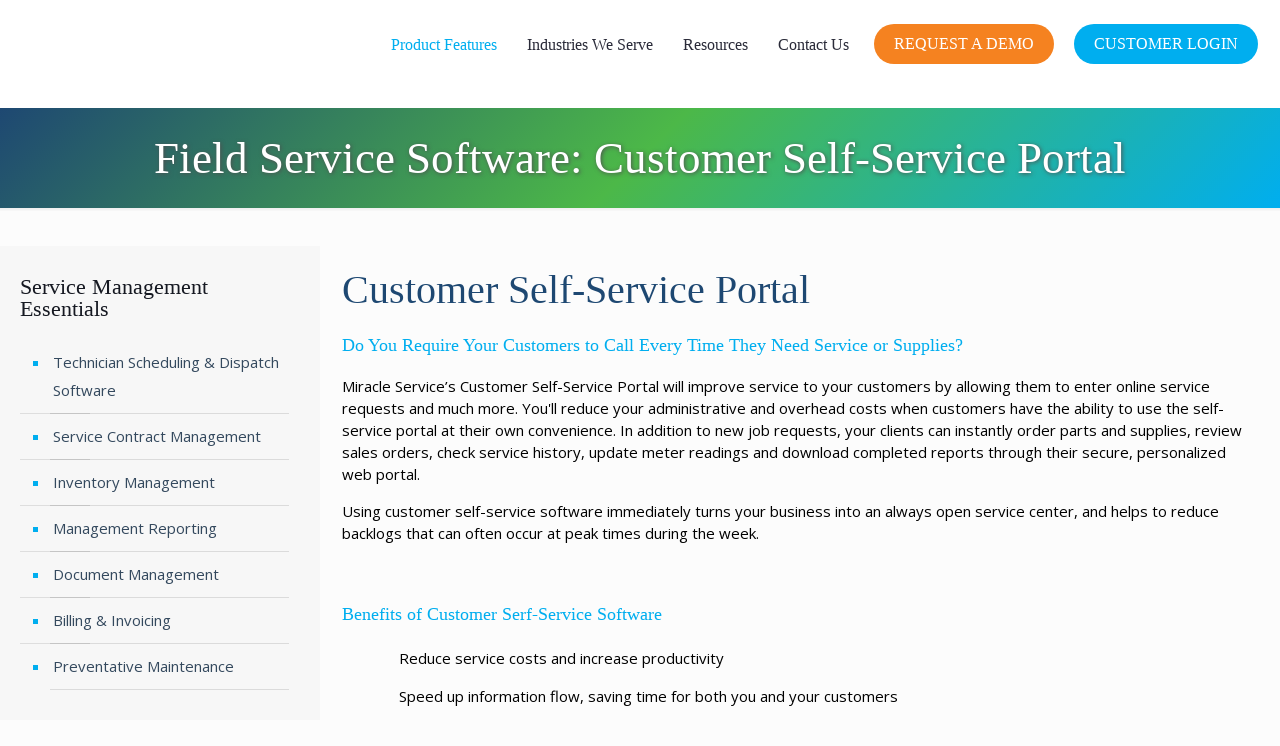

--- FILE ---
content_type: text/html; charset=UTF-8
request_url: https://www.miracleservice.com/product-features/customer-self-service-portal/
body_size: 41183
content:
<!DOCTYPE html>
<html lang="en-US" class="no-js " itemscope itemtype="https://schema.org/WebPage" >

<head><meta charset="UTF-8" /><script>if(navigator.userAgent.match(/MSIE|Internet Explorer/i)||navigator.userAgent.match(/Trident\/7\..*?rv:11/i)){var href=document.location.href;if(!href.match(/[?&]nowprocket/)){if(href.indexOf("?")==-1){if(href.indexOf("#")==-1){document.location.href=href+"?nowprocket=1"}else{document.location.href=href.replace("#","?nowprocket=1#")}}else{if(href.indexOf("#")==-1){document.location.href=href+"&nowprocket=1"}else{document.location.href=href.replace("#","&nowprocket=1#")}}}}</script><script>(()=>{class RocketLazyLoadScripts{constructor(){this.v="1.2.6",this.triggerEvents=["keydown","mousedown","mousemove","touchmove","touchstart","touchend","wheel"],this.userEventHandler=this.t.bind(this),this.touchStartHandler=this.i.bind(this),this.touchMoveHandler=this.o.bind(this),this.touchEndHandler=this.h.bind(this),this.clickHandler=this.u.bind(this),this.interceptedClicks=[],this.interceptedClickListeners=[],this.l(this),window.addEventListener("pageshow",(t=>{this.persisted=t.persisted,this.everythingLoaded&&this.m()})),this.CSPIssue=sessionStorage.getItem("rocketCSPIssue"),document.addEventListener("securitypolicyviolation",(t=>{this.CSPIssue||"script-src-elem"!==t.violatedDirective||"data"!==t.blockedURI||(this.CSPIssue=!0,sessionStorage.setItem("rocketCSPIssue",!0))})),document.addEventListener("DOMContentLoaded",(()=>{this.k()})),this.delayedScripts={normal:[],async:[],defer:[]},this.trash=[],this.allJQueries=[]}p(t){document.hidden?t.t():(this.triggerEvents.forEach((e=>window.addEventListener(e,t.userEventHandler,{passive:!0}))),window.addEventListener("touchstart",t.touchStartHandler,{passive:!0}),window.addEventListener("mousedown",t.touchStartHandler),document.addEventListener("visibilitychange",t.userEventHandler))}_(){this.triggerEvents.forEach((t=>window.removeEventListener(t,this.userEventHandler,{passive:!0}))),document.removeEventListener("visibilitychange",this.userEventHandler)}i(t){"HTML"!==t.target.tagName&&(window.addEventListener("touchend",this.touchEndHandler),window.addEventListener("mouseup",this.touchEndHandler),window.addEventListener("touchmove",this.touchMoveHandler,{passive:!0}),window.addEventListener("mousemove",this.touchMoveHandler),t.target.addEventListener("click",this.clickHandler),this.L(t.target,!0),this.S(t.target,"onclick","rocket-onclick"),this.C())}o(t){window.removeEventListener("touchend",this.touchEndHandler),window.removeEventListener("mouseup",this.touchEndHandler),window.removeEventListener("touchmove",this.touchMoveHandler,{passive:!0}),window.removeEventListener("mousemove",this.touchMoveHandler),t.target.removeEventListener("click",this.clickHandler),this.L(t.target,!1),this.S(t.target,"rocket-onclick","onclick"),this.M()}h(){window.removeEventListener("touchend",this.touchEndHandler),window.removeEventListener("mouseup",this.touchEndHandler),window.removeEventListener("touchmove",this.touchMoveHandler,{passive:!0}),window.removeEventListener("mousemove",this.touchMoveHandler)}u(t){t.target.removeEventListener("click",this.clickHandler),this.L(t.target,!1),this.S(t.target,"rocket-onclick","onclick"),this.interceptedClicks.push(t),t.preventDefault(),t.stopPropagation(),t.stopImmediatePropagation(),this.M()}O(){window.removeEventListener("touchstart",this.touchStartHandler,{passive:!0}),window.removeEventListener("mousedown",this.touchStartHandler),this.interceptedClicks.forEach((t=>{t.target.dispatchEvent(new MouseEvent("click",{view:t.view,bubbles:!0,cancelable:!0}))}))}l(t){EventTarget.prototype.addEventListenerWPRocketBase=EventTarget.prototype.addEventListener,EventTarget.prototype.addEventListener=function(e,i,o){"click"!==e||t.windowLoaded||i===t.clickHandler||t.interceptedClickListeners.push({target:this,func:i,options:o}),(this||window).addEventListenerWPRocketBase(e,i,o)}}L(t,e){this.interceptedClickListeners.forEach((i=>{i.target===t&&(e?t.removeEventListener("click",i.func,i.options):t.addEventListener("click",i.func,i.options))})),t.parentNode!==document.documentElement&&this.L(t.parentNode,e)}D(){return new Promise((t=>{this.P?this.M=t:t()}))}C(){this.P=!0}M(){this.P=!1}S(t,e,i){t.hasAttribute&&t.hasAttribute(e)&&(event.target.setAttribute(i,event.target.getAttribute(e)),event.target.removeAttribute(e))}t(){this._(this),"loading"===document.readyState?document.addEventListener("DOMContentLoaded",this.R.bind(this)):this.R()}k(){let t=[];document.querySelectorAll("script[type=rocketlazyloadscript][data-rocket-src]").forEach((e=>{let i=e.getAttribute("data-rocket-src");if(i&&!i.startsWith("data:")){0===i.indexOf("//")&&(i=location.protocol+i);try{const o=new URL(i).origin;o!==location.origin&&t.push({src:o,crossOrigin:e.crossOrigin||"module"===e.getAttribute("data-rocket-type")})}catch(t){}}})),t=[...new Map(t.map((t=>[JSON.stringify(t),t]))).values()],this.T(t,"preconnect")}async R(){this.lastBreath=Date.now(),this.j(this),this.F(this),this.I(),this.W(),this.q(),await this.A(this.delayedScripts.normal),await this.A(this.delayedScripts.defer),await this.A(this.delayedScripts.async);try{await this.U(),await this.H(this),await this.J()}catch(t){console.error(t)}window.dispatchEvent(new Event("rocket-allScriptsLoaded")),this.everythingLoaded=!0,this.D().then((()=>{this.O()})),this.N()}W(){document.querySelectorAll("script[type=rocketlazyloadscript]").forEach((t=>{t.hasAttribute("data-rocket-src")?t.hasAttribute("async")&&!1!==t.async?this.delayedScripts.async.push(t):t.hasAttribute("defer")&&!1!==t.defer||"module"===t.getAttribute("data-rocket-type")?this.delayedScripts.defer.push(t):this.delayedScripts.normal.push(t):this.delayedScripts.normal.push(t)}))}async B(t){if(await this.G(),!0!==t.noModule||!("noModule"in HTMLScriptElement.prototype))return new Promise((e=>{let i;function o(){(i||t).setAttribute("data-rocket-status","executed"),e()}try{if(navigator.userAgent.indexOf("Firefox/")>0||""===navigator.vendor||this.CSPIssue)i=document.createElement("script"),[...t.attributes].forEach((t=>{let e=t.nodeName;"type"!==e&&("data-rocket-type"===e&&(e="type"),"data-rocket-src"===e&&(e="src"),i.setAttribute(e,t.nodeValue))})),t.text&&(i.text=t.text),i.hasAttribute("src")?(i.addEventListener("load",o),i.addEventListener("error",(function(){i.setAttribute("data-rocket-status","failed-network"),e()})),setTimeout((()=>{i.isConnected||e()}),1)):(i.text=t.text,o()),t.parentNode.replaceChild(i,t);else{const i=t.getAttribute("data-rocket-type"),s=t.getAttribute("data-rocket-src");i?(t.type=i,t.removeAttribute("data-rocket-type")):t.removeAttribute("type"),t.addEventListener("load",o),t.addEventListener("error",(i=>{this.CSPIssue&&i.target.src.startsWith("data:")?(console.log("WPRocket: data-uri blocked by CSP -> fallback"),t.removeAttribute("src"),this.B(t).then(e)):(t.setAttribute("data-rocket-status","failed-network"),e())})),s?(t.removeAttribute("data-rocket-src"),t.src=s):t.src="data:text/javascript;base64,"+window.btoa(unescape(encodeURIComponent(t.text)))}}catch(i){t.setAttribute("data-rocket-status","failed-transform"),e()}}));t.setAttribute("data-rocket-status","skipped")}async A(t){const e=t.shift();return e&&e.isConnected?(await this.B(e),this.A(t)):Promise.resolve()}q(){this.T([...this.delayedScripts.normal,...this.delayedScripts.defer,...this.delayedScripts.async],"preload")}T(t,e){var i=document.createDocumentFragment();t.forEach((t=>{const o=t.getAttribute&&t.getAttribute("data-rocket-src")||t.src;if(o&&!o.startsWith("data:")){const s=document.createElement("link");s.href=o,s.rel=e,"preconnect"!==e&&(s.as="script"),t.getAttribute&&"module"===t.getAttribute("data-rocket-type")&&(s.crossOrigin=!0),t.crossOrigin&&(s.crossOrigin=t.crossOrigin),t.integrity&&(s.integrity=t.integrity),i.appendChild(s),this.trash.push(s)}})),document.head.appendChild(i)}j(t){let e={};function i(i,o){return e[o].eventsToRewrite.indexOf(i)>=0&&!t.everythingLoaded?"rocket-"+i:i}function o(t,o){!function(t){e[t]||(e[t]={originalFunctions:{add:t.addEventListener,remove:t.removeEventListener},eventsToRewrite:[]},t.addEventListener=function(){arguments[0]=i(arguments[0],t),e[t].originalFunctions.add.apply(t,arguments)},t.removeEventListener=function(){arguments[0]=i(arguments[0],t),e[t].originalFunctions.remove.apply(t,arguments)})}(t),e[t].eventsToRewrite.push(o)}function s(e,i){let o=e[i];e[i]=null,Object.defineProperty(e,i,{get:()=>o||function(){},set(s){t.everythingLoaded?o=s:e["rocket"+i]=o=s}})}o(document,"DOMContentLoaded"),o(window,"DOMContentLoaded"),o(window,"load"),o(window,"pageshow"),o(document,"readystatechange"),s(document,"onreadystatechange"),s(window,"onload"),s(window,"onpageshow");try{Object.defineProperty(document,"readyState",{get:()=>t.rocketReadyState,set(e){t.rocketReadyState=e},configurable:!0}),document.readyState="loading"}catch(t){console.log("WPRocket DJE readyState conflict, bypassing")}}F(t){let e;function i(e){return t.everythingLoaded?e:e.split(" ").map((t=>"load"===t||0===t.indexOf("load.")?"rocket-jquery-load":t)).join(" ")}function o(o){function s(t){const e=o.fn[t];o.fn[t]=o.fn.init.prototype[t]=function(){return this[0]===window&&("string"==typeof arguments[0]||arguments[0]instanceof String?arguments[0]=i(arguments[0]):"object"==typeof arguments[0]&&Object.keys(arguments[0]).forEach((t=>{const e=arguments[0][t];delete arguments[0][t],arguments[0][i(t)]=e}))),e.apply(this,arguments),this}}o&&o.fn&&!t.allJQueries.includes(o)&&(o.fn.ready=o.fn.init.prototype.ready=function(e){return t.domReadyFired?e.bind(document)(o):document.addEventListener("rocket-DOMContentLoaded",(()=>e.bind(document)(o))),o([])},s("on"),s("one"),t.allJQueries.push(o)),e=o}o(window.jQuery),Object.defineProperty(window,"jQuery",{get:()=>e,set(t){o(t)}})}async H(t){const e=document.querySelector("script[data-webpack]");e&&(await async function(){return new Promise((t=>{e.addEventListener("load",t),e.addEventListener("error",t)}))}(),await t.K(),await t.H(t))}async U(){this.domReadyFired=!0;try{document.readyState="interactive"}catch(t){}await this.G(),document.dispatchEvent(new Event("rocket-readystatechange")),await this.G(),document.rocketonreadystatechange&&document.rocketonreadystatechange(),await this.G(),document.dispatchEvent(new Event("rocket-DOMContentLoaded")),await this.G(),window.dispatchEvent(new Event("rocket-DOMContentLoaded"))}async J(){try{document.readyState="complete"}catch(t){}await this.G(),document.dispatchEvent(new Event("rocket-readystatechange")),await this.G(),document.rocketonreadystatechange&&document.rocketonreadystatechange(),await this.G(),window.dispatchEvent(new Event("rocket-load")),await this.G(),window.rocketonload&&window.rocketonload(),await this.G(),this.allJQueries.forEach((t=>t(window).trigger("rocket-jquery-load"))),await this.G();const t=new Event("rocket-pageshow");t.persisted=this.persisted,window.dispatchEvent(t),await this.G(),window.rocketonpageshow&&window.rocketonpageshow({persisted:this.persisted}),this.windowLoaded=!0}m(){document.onreadystatechange&&document.onreadystatechange(),window.onload&&window.onload(),window.onpageshow&&window.onpageshow({persisted:this.persisted})}I(){const t=new Map;document.write=document.writeln=function(e){const i=document.currentScript;i||console.error("WPRocket unable to document.write this: "+e);const o=document.createRange(),s=i.parentElement;let n=t.get(i);void 0===n&&(n=i.nextSibling,t.set(i,n));const c=document.createDocumentFragment();o.setStart(c,0),c.appendChild(o.createContextualFragment(e)),s.insertBefore(c,n)}}async G(){Date.now()-this.lastBreath>45&&(await this.K(),this.lastBreath=Date.now())}async K(){return document.hidden?new Promise((t=>setTimeout(t))):new Promise((t=>requestAnimationFrame(t)))}N(){this.trash.forEach((t=>t.remove()))}static run(){const t=new RocketLazyLoadScripts;t.p(t)}}RocketLazyLoadScripts.run()})();</script>


<meta name='robots' content='index, follow, max-image-preview:large, max-snippet:-1, max-video-preview:-1' />
	<style>img:is([sizes="auto" i], [sizes^="auto," i]) { contain-intrinsic-size: 3000px 1500px }</style>
	<meta name="format-detection" content="telephone=no">
<meta name="viewport" content="width=device-width, initial-scale=1, maximum-scale=1" />
<meta name="theme-color" content="#ffffff" media="(prefers-color-scheme: light)">
<meta name="theme-color" content="#ffffff" media="(prefers-color-scheme: dark)">

	<!-- This site is optimized with the Yoast SEO Premium plugin v26.2 (Yoast SEO v26.7) - https://yoast.com/wordpress/plugins/seo/ -->
	<title>Customer Self-Service Software | Online Service Booking</title><link rel="preload" data-rocket-preload as="style" href="https://fonts.googleapis.com/css?family=Open%20Sans%3A1%2C300%2C400%2C400italic%2C500%2C600%2C700%2C700italic%7CRoboto%3A1%2C300%2C400%2C400italic%2C500%2C600%2C700%2C700italic%7CPoppins%3A1%2C300%2C400%2C400italic%2C500%2C600%2C700%2C700italic&#038;display=swap" /><link rel="stylesheet" href="https://fonts.googleapis.com/css?family=Open%20Sans%3A1%2C300%2C400%2C400italic%2C500%2C600%2C700%2C700italic%7CRoboto%3A1%2C300%2C400%2C400italic%2C500%2C600%2C700%2C700italic%7CPoppins%3A1%2C300%2C400%2C400italic%2C500%2C600%2C700%2C700italic&#038;display=swap" media="print" onload="this.media='all'" /><noscript><link rel="stylesheet" href="https://fonts.googleapis.com/css?family=Open%20Sans%3A1%2C300%2C400%2C400italic%2C500%2C600%2C700%2C700italic%7CRoboto%3A1%2C300%2C400%2C400italic%2C500%2C600%2C700%2C700italic%7CPoppins%3A1%2C300%2C400%2C400italic%2C500%2C600%2C700%2C700italic&#038;display=swap" /></noscript>
	<meta name="description" content="Serve your customers better when they can place orders and request service via the Miracle Service customer self-service software portal." />
	<link rel="canonical" href="https://www.miracleservice.com/product-features/customer-self-service-portal/" />
	<meta property="og:locale" content="en_US" />
	<meta property="og:type" content="article" />
	<meta property="og:title" content="Field Service Software: Customer Self-Service Portal" />
	<meta property="og:description" content="Serve your customers better when they can place orders and request service via the Miracle Service customer self-service software portal." />
	<meta property="og:url" content="https://www.miracleservice.com/product-features/customer-self-service-portal/" />
	<meta property="og:site_name" content="Miracle Service" />
	<meta property="article:publisher" content="https://www.facebook.com/NexentInnovations/" />
	<meta property="article:modified_time" content="2024-06-14T14:41:56+00:00" />
	<meta property="og:image" content="https://www.miracleservice.com/wp-content/uploads/2013/12/CP_Devices.png" />
	<meta name="twitter:card" content="summary_large_image" />
	<meta name="twitter:label1" content="Est. reading time" />
	<meta name="twitter:data1" content="3 minutes" />
	<script type="application/ld+json" class="yoast-schema-graph">{"@context":"https://schema.org","@graph":[{"@type":"WebPage","@id":"https://www.miracleservice.com/product-features/customer-self-service-portal/","url":"https://www.miracleservice.com/product-features/customer-self-service-portal/","name":"Customer Self-Service Software | Online Service Booking","isPartOf":{"@id":"https://www.miracleservice.com/#website"},"primaryImageOfPage":{"@id":"https://www.miracleservice.com/product-features/customer-self-service-portal/#primaryimage"},"image":{"@id":"https://www.miracleservice.com/product-features/customer-self-service-portal/#primaryimage"},"thumbnailUrl":"https://www.miracleservice.com/wp-content/uploads/2013/12/CP_Devices.png","datePublished":"2013-12-12T20:18:45+00:00","dateModified":"2024-06-14T14:41:56+00:00","description":"Serve your customers better when they can place orders and request service via the Miracle Service customer self-service software portal.","breadcrumb":{"@id":"https://www.miracleservice.com/product-features/customer-self-service-portal/#breadcrumb"},"inLanguage":"en-US","potentialAction":[{"@type":"ReadAction","target":["https://www.miracleservice.com/product-features/customer-self-service-portal/"]}]},{"@type":"ImageObject","inLanguage":"en-US","@id":"https://www.miracleservice.com/product-features/customer-self-service-portal/#primaryimage","url":"https://www.miracleservice.com/wp-content/uploads/2013/12/CP_Devices.png","contentUrl":"https://www.miracleservice.com/wp-content/uploads/2013/12/CP_Devices.png","caption":"Customer Self-Service Software works on any device. Responsive design so your customers get the best viewing experience."},{"@type":"BreadcrumbList","@id":"https://www.miracleservice.com/product-features/customer-self-service-portal/#breadcrumb","itemListElement":[{"@type":"ListItem","position":1,"name":"Home","item":"https://www.miracleservice.com/"},{"@type":"ListItem","position":2,"name":"Field Service Software Product Features","item":"https://www.miracleservice.com/product-features/"},{"@type":"ListItem","position":3,"name":"Field Service Software: Customer Self-Service Portal"}]},{"@type":"WebSite","@id":"https://www.miracleservice.com/#website","url":"https://www.miracleservice.com/","name":"Miracle Service","description":"Simplified Service Management","publisher":{"@id":"https://www.miracleservice.com/#organization"},"potentialAction":[{"@type":"SearchAction","target":{"@type":"EntryPoint","urlTemplate":"https://www.miracleservice.com/?s={search_term_string}"},"query-input":{"@type":"PropertyValueSpecification","valueRequired":true,"valueName":"search_term_string"}}],"inLanguage":"en-US"},{"@type":"Organization","@id":"https://www.miracleservice.com/#organization","name":"Nexent Innovations","url":"https://www.miracleservice.com/","logo":{"@type":"ImageObject","inLanguage":"en-US","@id":"https://www.miracleservice.com/#/schema/logo/image/","url":"https://www.miracleservice.com/wp-content/uploads/2022/09/miracleservice_logo_main.png","contentUrl":"https://www.miracleservice.com/wp-content/uploads/2022/09/miracleservice_logo_main.png","width":300,"height":77,"caption":"Nexent Innovations"},"image":{"@id":"https://www.miracleservice.com/#/schema/logo/image/"},"sameAs":["https://www.facebook.com/NexentInnovations/","https://www.instagram.com/nexentinnovations/","https://www.linkedin.com/company/nexent-innovations/","https://www.youtube.com/user/NexentInnovations"]}]}</script>
	<!-- / Yoast SEO Premium plugin. -->


<link rel='dns-prefetch' href='//www.googletagmanager.com' />
<link rel='dns-prefetch' href='//fonts.googleapis.com' />
<link rel='dns-prefetch' href='//use.fontawesome.com' />
<link href='https://fonts.gstatic.com' crossorigin rel='preconnect' />
<link rel="alternate" type="application/rss+xml" title="Miracle Service &raquo; Feed" href="https://www.miracleservice.com/feed/" />
<link rel="alternate" type="application/rss+xml" title="Miracle Service &raquo; Comments Feed" href="https://www.miracleservice.com/comments/feed/" />
<style id='wp-emoji-styles-inline-css' type='text/css'>

	img.wp-smiley, img.emoji {
		display: inline !important;
		border: none !important;
		box-shadow: none !important;
		height: 1em !important;
		width: 1em !important;
		margin: 0 0.07em !important;
		vertical-align: -0.1em !important;
		background: none !important;
		padding: 0 !important;
	}
</style>
<link rel='stylesheet' id='wp-block-library-css' href='https://www.miracleservice.com/wp-includes/css/dist/block-library/style.min.css?ver=7d5ef9ce3c2cdd6ad743f9632c1141f4' type='text/css' media='all' />
<style id='classic-theme-styles-inline-css' type='text/css'>
/*! This file is auto-generated */
.wp-block-button__link{color:#fff;background-color:#32373c;border-radius:9999px;box-shadow:none;text-decoration:none;padding:calc(.667em + 2px) calc(1.333em + 2px);font-size:1.125em}.wp-block-file__button{background:#32373c;color:#fff;text-decoration:none}
</style>
<style id='font-awesome-svg-styles-default-inline-css' type='text/css'>
.svg-inline--fa {
  display: inline-block;
  height: 1em;
  overflow: visible;
  vertical-align: -.125em;
}
</style>
<link data-minify="1" rel='stylesheet' id='font-awesome-svg-styles-css' href='https://www.miracleservice.com/wp-content/cache/min/1/wp-content/uploads/font-awesome/v5.15.1/css/svg-with-js.css?ver=1768470101' type='text/css' media='all' />
<style id='font-awesome-svg-styles-inline-css' type='text/css'>
   .wp-block-font-awesome-icon svg::before,
   .wp-rich-text-font-awesome-icon svg::before {content: unset;}
</style>
<style id='global-styles-inline-css' type='text/css'>
:root{--wp--preset--aspect-ratio--square: 1;--wp--preset--aspect-ratio--4-3: 4/3;--wp--preset--aspect-ratio--3-4: 3/4;--wp--preset--aspect-ratio--3-2: 3/2;--wp--preset--aspect-ratio--2-3: 2/3;--wp--preset--aspect-ratio--16-9: 16/9;--wp--preset--aspect-ratio--9-16: 9/16;--wp--preset--color--black: #000000;--wp--preset--color--cyan-bluish-gray: #abb8c3;--wp--preset--color--white: #ffffff;--wp--preset--color--pale-pink: #f78da7;--wp--preset--color--vivid-red: #cf2e2e;--wp--preset--color--luminous-vivid-orange: #ff6900;--wp--preset--color--luminous-vivid-amber: #fcb900;--wp--preset--color--light-green-cyan: #7bdcb5;--wp--preset--color--vivid-green-cyan: #00d084;--wp--preset--color--pale-cyan-blue: #8ed1fc;--wp--preset--color--vivid-cyan-blue: #0693e3;--wp--preset--color--vivid-purple: #9b51e0;--wp--preset--gradient--vivid-cyan-blue-to-vivid-purple: linear-gradient(135deg,rgba(6,147,227,1) 0%,rgb(155,81,224) 100%);--wp--preset--gradient--light-green-cyan-to-vivid-green-cyan: linear-gradient(135deg,rgb(122,220,180) 0%,rgb(0,208,130) 100%);--wp--preset--gradient--luminous-vivid-amber-to-luminous-vivid-orange: linear-gradient(135deg,rgba(252,185,0,1) 0%,rgba(255,105,0,1) 100%);--wp--preset--gradient--luminous-vivid-orange-to-vivid-red: linear-gradient(135deg,rgba(255,105,0,1) 0%,rgb(207,46,46) 100%);--wp--preset--gradient--very-light-gray-to-cyan-bluish-gray: linear-gradient(135deg,rgb(238,238,238) 0%,rgb(169,184,195) 100%);--wp--preset--gradient--cool-to-warm-spectrum: linear-gradient(135deg,rgb(74,234,220) 0%,rgb(151,120,209) 20%,rgb(207,42,186) 40%,rgb(238,44,130) 60%,rgb(251,105,98) 80%,rgb(254,248,76) 100%);--wp--preset--gradient--blush-light-purple: linear-gradient(135deg,rgb(255,206,236) 0%,rgb(152,150,240) 100%);--wp--preset--gradient--blush-bordeaux: linear-gradient(135deg,rgb(254,205,165) 0%,rgb(254,45,45) 50%,rgb(107,0,62) 100%);--wp--preset--gradient--luminous-dusk: linear-gradient(135deg,rgb(255,203,112) 0%,rgb(199,81,192) 50%,rgb(65,88,208) 100%);--wp--preset--gradient--pale-ocean: linear-gradient(135deg,rgb(255,245,203) 0%,rgb(182,227,212) 50%,rgb(51,167,181) 100%);--wp--preset--gradient--electric-grass: linear-gradient(135deg,rgb(202,248,128) 0%,rgb(113,206,126) 100%);--wp--preset--gradient--midnight: linear-gradient(135deg,rgb(2,3,129) 0%,rgb(40,116,252) 100%);--wp--preset--font-size--small: 13px;--wp--preset--font-size--medium: 20px;--wp--preset--font-size--large: 36px;--wp--preset--font-size--x-large: 42px;--wp--preset--spacing--20: 0.44rem;--wp--preset--spacing--30: 0.67rem;--wp--preset--spacing--40: 1rem;--wp--preset--spacing--50: 1.5rem;--wp--preset--spacing--60: 2.25rem;--wp--preset--spacing--70: 3.38rem;--wp--preset--spacing--80: 5.06rem;--wp--preset--shadow--natural: 6px 6px 9px rgba(0, 0, 0, 0.2);--wp--preset--shadow--deep: 12px 12px 50px rgba(0, 0, 0, 0.4);--wp--preset--shadow--sharp: 6px 6px 0px rgba(0, 0, 0, 0.2);--wp--preset--shadow--outlined: 6px 6px 0px -3px rgba(255, 255, 255, 1), 6px 6px rgba(0, 0, 0, 1);--wp--preset--shadow--crisp: 6px 6px 0px rgba(0, 0, 0, 1);}:where(.is-layout-flex){gap: 0.5em;}:where(.is-layout-grid){gap: 0.5em;}body .is-layout-flex{display: flex;}.is-layout-flex{flex-wrap: wrap;align-items: center;}.is-layout-flex > :is(*, div){margin: 0;}body .is-layout-grid{display: grid;}.is-layout-grid > :is(*, div){margin: 0;}:where(.wp-block-columns.is-layout-flex){gap: 2em;}:where(.wp-block-columns.is-layout-grid){gap: 2em;}:where(.wp-block-post-template.is-layout-flex){gap: 1.25em;}:where(.wp-block-post-template.is-layout-grid){gap: 1.25em;}.has-black-color{color: var(--wp--preset--color--black) !important;}.has-cyan-bluish-gray-color{color: var(--wp--preset--color--cyan-bluish-gray) !important;}.has-white-color{color: var(--wp--preset--color--white) !important;}.has-pale-pink-color{color: var(--wp--preset--color--pale-pink) !important;}.has-vivid-red-color{color: var(--wp--preset--color--vivid-red) !important;}.has-luminous-vivid-orange-color{color: var(--wp--preset--color--luminous-vivid-orange) !important;}.has-luminous-vivid-amber-color{color: var(--wp--preset--color--luminous-vivid-amber) !important;}.has-light-green-cyan-color{color: var(--wp--preset--color--light-green-cyan) !important;}.has-vivid-green-cyan-color{color: var(--wp--preset--color--vivid-green-cyan) !important;}.has-pale-cyan-blue-color{color: var(--wp--preset--color--pale-cyan-blue) !important;}.has-vivid-cyan-blue-color{color: var(--wp--preset--color--vivid-cyan-blue) !important;}.has-vivid-purple-color{color: var(--wp--preset--color--vivid-purple) !important;}.has-black-background-color{background-color: var(--wp--preset--color--black) !important;}.has-cyan-bluish-gray-background-color{background-color: var(--wp--preset--color--cyan-bluish-gray) !important;}.has-white-background-color{background-color: var(--wp--preset--color--white) !important;}.has-pale-pink-background-color{background-color: var(--wp--preset--color--pale-pink) !important;}.has-vivid-red-background-color{background-color: var(--wp--preset--color--vivid-red) !important;}.has-luminous-vivid-orange-background-color{background-color: var(--wp--preset--color--luminous-vivid-orange) !important;}.has-luminous-vivid-amber-background-color{background-color: var(--wp--preset--color--luminous-vivid-amber) !important;}.has-light-green-cyan-background-color{background-color: var(--wp--preset--color--light-green-cyan) !important;}.has-vivid-green-cyan-background-color{background-color: var(--wp--preset--color--vivid-green-cyan) !important;}.has-pale-cyan-blue-background-color{background-color: var(--wp--preset--color--pale-cyan-blue) !important;}.has-vivid-cyan-blue-background-color{background-color: var(--wp--preset--color--vivid-cyan-blue) !important;}.has-vivid-purple-background-color{background-color: var(--wp--preset--color--vivid-purple) !important;}.has-black-border-color{border-color: var(--wp--preset--color--black) !important;}.has-cyan-bluish-gray-border-color{border-color: var(--wp--preset--color--cyan-bluish-gray) !important;}.has-white-border-color{border-color: var(--wp--preset--color--white) !important;}.has-pale-pink-border-color{border-color: var(--wp--preset--color--pale-pink) !important;}.has-vivid-red-border-color{border-color: var(--wp--preset--color--vivid-red) !important;}.has-luminous-vivid-orange-border-color{border-color: var(--wp--preset--color--luminous-vivid-orange) !important;}.has-luminous-vivid-amber-border-color{border-color: var(--wp--preset--color--luminous-vivid-amber) !important;}.has-light-green-cyan-border-color{border-color: var(--wp--preset--color--light-green-cyan) !important;}.has-vivid-green-cyan-border-color{border-color: var(--wp--preset--color--vivid-green-cyan) !important;}.has-pale-cyan-blue-border-color{border-color: var(--wp--preset--color--pale-cyan-blue) !important;}.has-vivid-cyan-blue-border-color{border-color: var(--wp--preset--color--vivid-cyan-blue) !important;}.has-vivid-purple-border-color{border-color: var(--wp--preset--color--vivid-purple) !important;}.has-vivid-cyan-blue-to-vivid-purple-gradient-background{background: var(--wp--preset--gradient--vivid-cyan-blue-to-vivid-purple) !important;}.has-light-green-cyan-to-vivid-green-cyan-gradient-background{background: var(--wp--preset--gradient--light-green-cyan-to-vivid-green-cyan) !important;}.has-luminous-vivid-amber-to-luminous-vivid-orange-gradient-background{background: var(--wp--preset--gradient--luminous-vivid-amber-to-luminous-vivid-orange) !important;}.has-luminous-vivid-orange-to-vivid-red-gradient-background{background: var(--wp--preset--gradient--luminous-vivid-orange-to-vivid-red) !important;}.has-very-light-gray-to-cyan-bluish-gray-gradient-background{background: var(--wp--preset--gradient--very-light-gray-to-cyan-bluish-gray) !important;}.has-cool-to-warm-spectrum-gradient-background{background: var(--wp--preset--gradient--cool-to-warm-spectrum) !important;}.has-blush-light-purple-gradient-background{background: var(--wp--preset--gradient--blush-light-purple) !important;}.has-blush-bordeaux-gradient-background{background: var(--wp--preset--gradient--blush-bordeaux) !important;}.has-luminous-dusk-gradient-background{background: var(--wp--preset--gradient--luminous-dusk) !important;}.has-pale-ocean-gradient-background{background: var(--wp--preset--gradient--pale-ocean) !important;}.has-electric-grass-gradient-background{background: var(--wp--preset--gradient--electric-grass) !important;}.has-midnight-gradient-background{background: var(--wp--preset--gradient--midnight) !important;}.has-small-font-size{font-size: var(--wp--preset--font-size--small) !important;}.has-medium-font-size{font-size: var(--wp--preset--font-size--medium) !important;}.has-large-font-size{font-size: var(--wp--preset--font-size--large) !important;}.has-x-large-font-size{font-size: var(--wp--preset--font-size--x-large) !important;}
:where(.wp-block-post-template.is-layout-flex){gap: 1.25em;}:where(.wp-block-post-template.is-layout-grid){gap: 1.25em;}
:where(.wp-block-columns.is-layout-flex){gap: 2em;}:where(.wp-block-columns.is-layout-grid){gap: 2em;}
:root :where(.wp-block-pullquote){font-size: 1.5em;line-height: 1.6;}
</style>
<link data-minify="1" rel='stylesheet' id='cookie-law-info-css' href='https://www.miracleservice.com/wp-content/cache/min/1/wp-content/plugins/cookie-law-info/legacy/public/css/cookie-law-info-public.css?ver=1768470101' type='text/css' media='all' />
<link data-minify="1" rel='stylesheet' id='cookie-law-info-gdpr-css' href='https://www.miracleservice.com/wp-content/cache/min/1/wp-content/plugins/cookie-law-info/legacy/public/css/cookie-law-info-gdpr.css?ver=1768470101' type='text/css' media='all' />
<link data-minify="1" rel='stylesheet' id='wpsm_tabs_r-font-awesome-front-css' href='https://www.miracleservice.com/wp-content/cache/min/1/wp-content/plugins/tabs-responsive/assets/css/font-awesome/css/font-awesome.min.css?ver=1768470101' type='text/css' media='all' />
<link data-minify="1" rel='stylesheet' id='wpsm_tabs_r_bootstrap-front-css' href='https://www.miracleservice.com/wp-content/cache/min/1/wp-content/plugins/tabs-responsive/assets/css/bootstrap-front.css?ver=1768470101' type='text/css' media='all' />
<link data-minify="1" rel='stylesheet' id='wpsm_tabs_r_animate-css' href='https://www.miracleservice.com/wp-content/cache/min/1/wp-content/plugins/tabs-responsive/assets/css/animate.css?ver=1768470101' type='text/css' media='all' />
<link rel='stylesheet' id='rt-tpg-shortcode-css' href='https://www.miracleservice.com/wp-content/plugins/the-post-grid/assets/css/tpg-shortcode.min.css?ver=7.8.8' type='text/css' media='all' />
<link data-minify="1" rel='stylesheet' id='mfn-be-css' href='https://www.miracleservice.com/wp-content/cache/min/1/wp-content/themes/betheme/css/be.min.css?ver=1768470101' type='text/css' media='all' />
<link rel='stylesheet' id='mfn-animations-css' href='https://www.miracleservice.com/wp-content/themes/betheme/assets/animations/animations.min.css?ver=28.1.10' type='text/css' media='all' />
<link rel='stylesheet' id='mfn-responsive-css' href='https://www.miracleservice.com/wp-content/themes/betheme/css/responsive.min.css?ver=28.1.10' type='text/css' media='all' />

<link data-minify="1" rel='stylesheet' id='font-awesome-official-css' href='https://www.miracleservice.com/wp-content/cache/min/1/releases/v5.15.1/css/all.css?ver=1768470101' type='text/css' media='all' crossorigin="anonymous" />
<link data-minify="1" rel='stylesheet' id='recent-posts-widget-with-thumbnails-public-style-css' href='https://www.miracleservice.com/wp-content/cache/min/1/wp-content/plugins/recent-posts-widget-with-thumbnails/public.css?ver=1768470101' type='text/css' media='all' />
<style id='mfn-dynamic-inline-css' type='text/css'>
html{background-color:#FCFCFC}#Wrapper,#Content,.mfn-popup .mfn-popup-content,.mfn-off-canvas-sidebar .mfn-off-canvas-content-wrapper,.mfn-cart-holder,.mfn-header-login,#Top_bar .search_wrapper,#Top_bar .top_bar_right .mfn-live-search-box,.column_livesearch .mfn-live-search-wrapper,.column_livesearch .mfn-live-search-box{background-color:#FCFCFC}.layout-boxed.mfn-bebuilder-header.mfn-ui #Wrapper .mfn-only-sample-content{background-color:#FCFCFC}body:not(.template-slider) #Header{min-height:91px}body.header-below:not(.template-slider) #Header{padding-top:91px}#Subheader{padding:0px}#Footer .widgets_wrapper{padding:70px 0px 0px 0px}.has-search-overlay.search-overlay-opened #search-overlay{background-color:rgba(0,0,0,0.6)}.elementor-page.elementor-default #Content .the_content .section_wrapper{max-width:100%}.elementor-page.elementor-default #Content .section.the_content{width:100%}.elementor-page.elementor-default #Content .section_wrapper .the_content_wrapper{margin-left:0;margin-right:0;width:100%}body,span.date_label,.timeline_items li h3 span,input[type="date"],input[type="text"],input[type="password"],input[type="tel"],input[type="email"],input[type="url"],textarea,select,.offer_li .title h3,.mfn-menu-item-megamenu{font-family:"Open Sans",-apple-system,BlinkMacSystemFont,"Segoe UI",Roboto,Oxygen-Sans,Ubuntu,Cantarell,"Helvetica Neue",sans-serif}.lead,.big{font-family:"Open Sans",-apple-system,BlinkMacSystemFont,"Segoe UI",Roboto,Oxygen-Sans,Ubuntu,Cantarell,"Helvetica Neue",sans-serif}#menu > ul > li > a,#overlay-menu ul li a{font-family:"Roboto",-apple-system,BlinkMacSystemFont,"Segoe UI",Roboto,Oxygen-Sans,Ubuntu,Cantarell,"Helvetica Neue",sans-serif}#Subheader .title{font-family:"Poppins",-apple-system,BlinkMacSystemFont,"Segoe UI",Roboto,Oxygen-Sans,Ubuntu,Cantarell,"Helvetica Neue",sans-serif}h1,h2,h3,h4,.text-logo #logo{font-family:"Poppins",-apple-system,BlinkMacSystemFont,"Segoe UI",Roboto,Oxygen-Sans,Ubuntu,Cantarell,"Helvetica Neue",sans-serif}h5,h6{font-family:"Poppins",-apple-system,BlinkMacSystemFont,"Segoe UI",Roboto,Oxygen-Sans,Ubuntu,Cantarell,"Helvetica Neue",sans-serif}blockquote{font-family:"Poppins",-apple-system,BlinkMacSystemFont,"Segoe UI",Roboto,Oxygen-Sans,Ubuntu,Cantarell,"Helvetica Neue",sans-serif}.chart_box .chart .num,.counter .desc_wrapper .number-wrapper,.how_it_works .image .number,.pricing-box .plan-header .price,.quick_fact .number-wrapper,.woocommerce .product div.entry-summary .price{font-family:"Poppins",-apple-system,BlinkMacSystemFont,"Segoe UI",Roboto,Oxygen-Sans,Ubuntu,Cantarell,"Helvetica Neue",sans-serif}body,.mfn-menu-item-megamenu{font-size:15px;line-height:28px;font-weight:400;letter-spacing:0px}.lead,.big{font-size:17px;line-height:30px;font-weight:400;letter-spacing:0px}#menu > ul > li > a,#overlay-menu ul li a{font-size:15px;font-weight:500;letter-spacing:0px}#overlay-menu ul li a{line-height:22.5px}#Subheader .title{font-size:50px;line-height:60px;font-weight:400;letter-spacing:0px}h1,.text-logo #logo{font-size:50px;line-height:60px;font-weight:500;letter-spacing:0px}h2{font-size:40px;line-height:50px;font-weight:500;letter-spacing:0px}h3,.woocommerce ul.products li.product h3,.woocommerce #customer_login h2{font-size:30px;line-height:40px;font-weight:400;letter-spacing:0px}h4,.woocommerce .woocommerce-order-details__title,.woocommerce .wc-bacs-bank-details-heading,.woocommerce .woocommerce-customer-details h2{font-size:20px;line-height:30px;font-weight:600;letter-spacing:0px}h5{font-size:18px;line-height:30px;font-weight:400;letter-spacing:0px}h6{font-size:15px;line-height:26px;font-weight:700;letter-spacing:0px}#Intro .intro-title{font-size:70px;line-height:70px;font-weight:400;letter-spacing:0px}@media only screen and (min-width:768px) and (max-width:959px){body,.mfn-menu-item-megamenu{font-size:13px;line-height:24px;font-weight:400;letter-spacing:0px}.lead,.big{font-size:14px;line-height:26px;font-weight:400;letter-spacing:0px}#menu > ul > li > a,#overlay-menu ul li a{font-size:13px;font-weight:500;letter-spacing:0px}#overlay-menu ul li a{line-height:19.5px}#Subheader .title{font-size:43px;line-height:51px;font-weight:400;letter-spacing:0px}h1,.text-logo #logo{font-size:43px;line-height:51px;font-weight:500;letter-spacing:0px}h2{font-size:34px;line-height:43px;font-weight:500;letter-spacing:0px}h3,.woocommerce ul.products li.product h3,.woocommerce #customer_login h2{font-size:26px;line-height:34px;font-weight:400;letter-spacing:0px}h4,.woocommerce .woocommerce-order-details__title,.woocommerce .wc-bacs-bank-details-heading,.woocommerce .woocommerce-customer-details h2{font-size:17px;line-height:26px;font-weight:600;letter-spacing:0px}h5{font-size:15px;line-height:26px;font-weight:400;letter-spacing:0px}h6{font-size:13px;line-height:22px;font-weight:700;letter-spacing:0px}#Intro .intro-title{font-size:60px;line-height:60px;font-weight:400;letter-spacing:0px}blockquote{font-size:15px}.chart_box .chart .num{font-size:45px;line-height:45px}.counter .desc_wrapper .number-wrapper{font-size:45px;line-height:45px}.counter .desc_wrapper .title{font-size:14px;line-height:18px}.faq .question .title{font-size:14px}.fancy_heading .title{font-size:38px;line-height:38px}.offer .offer_li .desc_wrapper .title h3{font-size:32px;line-height:32px}.offer_thumb_ul li.offer_thumb_li .desc_wrapper .title h3{font-size:32px;line-height:32px}.pricing-box .plan-header h2{font-size:27px;line-height:27px}.pricing-box .plan-header .price > span{font-size:40px;line-height:40px}.pricing-box .plan-header .price sup.currency{font-size:18px;line-height:18px}.pricing-box .plan-header .price sup.period{font-size:14px;line-height:14px}.quick_fact .number-wrapper{font-size:80px;line-height:80px}.trailer_box .desc h2{font-size:27px;line-height:27px}.widget > h3{font-size:17px;line-height:20px}}@media only screen and (min-width:480px) and (max-width:767px){body,.mfn-menu-item-megamenu{font-size:13px;line-height:21px;font-weight:400;letter-spacing:0px}.lead,.big{font-size:13px;line-height:23px;font-weight:400;letter-spacing:0px}#menu > ul > li > a,#overlay-menu ul li a{font-size:13px;font-weight:500;letter-spacing:0px}#overlay-menu ul li a{line-height:19.5px}#Subheader .title{font-size:38px;line-height:45px;font-weight:400;letter-spacing:0px}h1,.text-logo #logo{font-size:38px;line-height:45px;font-weight:500;letter-spacing:0px}h2{font-size:30px;line-height:38px;font-weight:500;letter-spacing:0px}h3,.woocommerce ul.products li.product h3,.woocommerce #customer_login h2{font-size:23px;line-height:30px;font-weight:400;letter-spacing:0px}h4,.woocommerce .woocommerce-order-details__title,.woocommerce .wc-bacs-bank-details-heading,.woocommerce .woocommerce-customer-details h2{font-size:15px;line-height:23px;font-weight:600;letter-spacing:0px}h5{font-size:14px;line-height:23px;font-weight:400;letter-spacing:0px}h6{font-size:13px;line-height:20px;font-weight:700;letter-spacing:0px}#Intro .intro-title{font-size:53px;line-height:53px;font-weight:400;letter-spacing:0px}blockquote{font-size:14px}.chart_box .chart .num{font-size:40px;line-height:40px}.counter .desc_wrapper .number-wrapper{font-size:40px;line-height:40px}.counter .desc_wrapper .title{font-size:13px;line-height:16px}.faq .question .title{font-size:13px}.fancy_heading .title{font-size:34px;line-height:34px}.offer .offer_li .desc_wrapper .title h3{font-size:28px;line-height:28px}.offer_thumb_ul li.offer_thumb_li .desc_wrapper .title h3{font-size:28px;line-height:28px}.pricing-box .plan-header h2{font-size:24px;line-height:24px}.pricing-box .plan-header .price > span{font-size:34px;line-height:34px}.pricing-box .plan-header .price sup.currency{font-size:16px;line-height:16px}.pricing-box .plan-header .price sup.period{font-size:13px;line-height:13px}.quick_fact .number-wrapper{font-size:70px;line-height:70px}.trailer_box .desc h2{font-size:24px;line-height:24px}.widget > h3{font-size:16px;line-height:19px}}@media only screen and (max-width:479px){body,.mfn-menu-item-megamenu{font-size:13px;line-height:19px;font-weight:400;letter-spacing:0px}.lead,.big{font-size:13px;line-height:19px;font-weight:400;letter-spacing:0px}#menu > ul > li > a,#overlay-menu ul li a{font-size:13px;font-weight:500;letter-spacing:0px}#overlay-menu ul li a{line-height:19.5px}#Subheader .title{font-size:30px;line-height:36px;font-weight:400;letter-spacing:0px}h1,.text-logo #logo{font-size:30px;line-height:36px;font-weight:500;letter-spacing:0px}h2{font-size:24px;line-height:30px;font-weight:500;letter-spacing:0px}h3,.woocommerce ul.products li.product h3,.woocommerce #customer_login h2{font-size:18px;line-height:24px;font-weight:400;letter-spacing:0px}h4,.woocommerce .woocommerce-order-details__title,.woocommerce .wc-bacs-bank-details-heading,.woocommerce .woocommerce-customer-details h2{font-size:13px;line-height:19px;font-weight:600;letter-spacing:0px}h5{font-size:13px;line-height:19px;font-weight:400;letter-spacing:0px}h6{font-size:13px;line-height:19px;font-weight:700;letter-spacing:0px}#Intro .intro-title{font-size:42px;line-height:42px;font-weight:400;letter-spacing:0px}blockquote{font-size:13px}.chart_box .chart .num{font-size:35px;line-height:35px}.counter .desc_wrapper .number-wrapper{font-size:35px;line-height:35px}.counter .desc_wrapper .title{font-size:13px;line-height:26px}.faq .question .title{font-size:13px}.fancy_heading .title{font-size:30px;line-height:30px}.offer .offer_li .desc_wrapper .title h3{font-size:26px;line-height:26px}.offer_thumb_ul li.offer_thumb_li .desc_wrapper .title h3{font-size:26px;line-height:26px}.pricing-box .plan-header h2{font-size:21px;line-height:21px}.pricing-box .plan-header .price > span{font-size:32px;line-height:32px}.pricing-box .plan-header .price sup.currency{font-size:14px;line-height:14px}.pricing-box .plan-header .price sup.period{font-size:13px;line-height:13px}.quick_fact .number-wrapper{font-size:60px;line-height:60px}.trailer_box .desc h2{font-size:21px;line-height:21px}.widget > h3{font-size:15px;line-height:18px}}.with_aside .sidebar.columns{width:25%}.with_aside .sections_group{width:75%}.aside_both .sidebar.columns{width:20%}.aside_both .sidebar.sidebar-1{margin-left:-80%}.aside_both .sections_group{width:60%;margin-left:20%}@media only screen and (min-width:1240px){#Wrapper,.with_aside .content_wrapper{max-width:1400px}body.layout-boxed.mfn-header-scrolled .mfn-header-tmpl.mfn-sticky-layout-width{max-width:1400px;left:0;right:0;margin-left:auto;margin-right:auto}body.layout-boxed:not(.mfn-header-scrolled) .mfn-header-tmpl.mfn-header-layout-width,body.layout-boxed .mfn-header-tmpl.mfn-header-layout-width:not(.mfn-hasSticky){max-width:1400px;left:0;right:0;margin-left:auto;margin-right:auto}body.layout-boxed.mfn-bebuilder-header.mfn-ui .mfn-only-sample-content{max-width:1400px;margin-left:auto;margin-right:auto}.section_wrapper,.container{max-width:1380px}.layout-boxed.header-boxed #Top_bar.is-sticky{max-width:1400px}}@media only screen and (max-width:767px){#Wrapper{max-width:calc(100% - 67px)}.content_wrapper .section_wrapper,.container,.four.columns .widget-area{max-width:550px !important;padding-left:33px;padding-right:33px}}body{--mfn-button-font-family:inherit;--mfn-button-font-size:15px;--mfn-button-font-weight:400;--mfn-button-font-style:inherit;--mfn-button-letter-spacing:0px;--mfn-button-padding:16px 20px 16px 20px;--mfn-button-border-width:0;--mfn-button-border-radius:5px 5px 5px 5px;--mfn-button-gap:10px;--mfn-button-transition:0.2s;--mfn-button-color:#747474;--mfn-button-color-hover:#747474;--mfn-button-bg:#f7f7f7;--mfn-button-bg-hover:#eaeaea;--mfn-button-border-color:transparent;--mfn-button-border-color-hover:transparent;--mfn-button-icon-color:#747474;--mfn-button-icon-color-hover:#747474;--mfn-button-box-shadow:unset;--mfn-button-theme-color:#ffffff;--mfn-button-theme-color-hover:#ffffff;--mfn-button-theme-bg:#00aeef;--mfn-button-theme-bg-hover:#00a1e2;--mfn-button-theme-border-color:transparent;--mfn-button-theme-border-color-hover:transparent;--mfn-button-theme-icon-color:#ffffff;--mfn-button-theme-icon-color-hover:#ffffff;--mfn-button-theme-box-shadow:unset;--mfn-button-shop-color:#ffffff;--mfn-button-shop-color-hover:#ffffff;--mfn-button-shop-bg:#00aeef;--mfn-button-shop-bg-hover:#00a1e2;--mfn-button-shop-border-color:transparent;--mfn-button-shop-border-color-hover:transparent;--mfn-button-shop-icon-color:#626262;--mfn-button-shop-icon-color-hover:#626262;--mfn-button-shop-box-shadow:unset;--mfn-button-action-color:#ffffff;--mfn-button-action-color-hover:#ffffff;--mfn-button-action-bg:#0089f7;--mfn-button-action-bg-hover:#007cea;--mfn-button-action-border-color:transparent;--mfn-button-action-border-color-hover:transparent;--mfn-button-action-icon-color:#ffffff;--mfn-button-action-icon-color-hover:#ffffff;--mfn-button-action-box-shadow:unset}@media only screen and (max-width:959px){body{}}@media only screen and (max-width:768px){body{}}.mfn-cookies,.mfn-cookies-reopen{--mfn-gdpr2-container-text-color:#626262;--mfn-gdpr2-container-strong-color:#07070a;--mfn-gdpr2-container-bg:#ffffff;--mfn-gdpr2-container-overlay:rgba(25,37,48,0.6);--mfn-gdpr2-details-box-bg:#fbfbfb;--mfn-gdpr2-details-switch-bg:#00032a;--mfn-gdpr2-details-switch-bg-active:#5acb65;--mfn-gdpr2-tabs-text-color:#07070a;--mfn-gdpr2-tabs-text-color-active:#0089f7;--mfn-gdpr2-tabs-border:rgba(8,8,14,0.1);--mfn-gdpr2-buttons-box-bg:#fbfbfb;--mfn-gdpr2-reopen-background:#fff;--mfn-gdpr2-reopen-color:#222}#Top_bar #logo,.header-fixed #Top_bar #logo,.header-plain #Top_bar #logo,.header-transparent #Top_bar #logo{height:77px;line-height:77px;padding:15px 0}.logo-overflow #Top_bar:not(.is-sticky) .logo{height:107px}#Top_bar .menu > li > a{padding:23.5px 0}.menu-highlight:not(.header-creative) #Top_bar .menu > li > a{margin:28.5px 0}.header-plain:not(.menu-highlight) #Top_bar .menu > li > a span:not(.description){line-height:107px}.header-fixed #Top_bar .menu > li > a{padding:38.5px 0}@media only screen and (max-width:767px){.mobile-header-mini #Top_bar #logo{height:50px!important;line-height:50px!important;margin:5px 0}}#Top_bar #logo img.svg{width:300px}.image_frame,.wp-caption{border-width:0px}.alert{border-radius:0px}#Top_bar .top_bar_right .top-bar-right-input input{width:200px}.mfn-live-search-box .mfn-live-search-list{max-height:300px}#Side_slide{right:-250px;width:250px}#Side_slide.left{left:-250px}.blog-teaser li .desc-wrapper .desc{background-position-y:-1px}.mfn-free-delivery-info{--mfn-free-delivery-bar:#00aeef;--mfn-free-delivery-bg:rgba(0,0,0,0.1);--mfn-free-delivery-achieved:#00aeef}#back_to_top i{color:#65666C}@media only screen and ( max-width:767px ){}@media only screen and (min-width:1240px){body:not(.header-simple) #Top_bar #menu{display:block!important}.tr-menu #Top_bar #menu{background:none!important}#Top_bar .menu > li > ul.mfn-megamenu > li{float:left}#Top_bar .menu > li > ul.mfn-megamenu > li.mfn-megamenu-cols-1{width:100%}#Top_bar .menu > li > ul.mfn-megamenu > li.mfn-megamenu-cols-2{width:50%}#Top_bar .menu > li > ul.mfn-megamenu > li.mfn-megamenu-cols-3{width:33.33%}#Top_bar .menu > li > ul.mfn-megamenu > li.mfn-megamenu-cols-4{width:25%}#Top_bar .menu > li > ul.mfn-megamenu > li.mfn-megamenu-cols-5{width:20%}#Top_bar .menu > li > ul.mfn-megamenu > li.mfn-megamenu-cols-6{width:16.66%}#Top_bar .menu > li > ul.mfn-megamenu > li > ul{display:block!important;position:inherit;left:auto;top:auto;border-width:0 1px 0 0}#Top_bar .menu > li > ul.mfn-megamenu > li:last-child > ul{border:0}#Top_bar .menu > li > ul.mfn-megamenu > li > ul li{width:auto}#Top_bar .menu > li > ul.mfn-megamenu a.mfn-megamenu-title{text-transform:uppercase;font-weight:400;background:none}#Top_bar .menu > li > ul.mfn-megamenu a .menu-arrow{display:none}.menuo-right #Top_bar .menu > li > ul.mfn-megamenu{left:0;width:98%!important;margin:0 1%;padding:20px 0}.menuo-right #Top_bar .menu > li > ul.mfn-megamenu-bg{box-sizing:border-box}#Top_bar .menu > li > ul.mfn-megamenu-bg{padding:20px 166px 20px 20px;background-repeat:no-repeat;background-position:right bottom}.rtl #Top_bar .menu > li > ul.mfn-megamenu-bg{padding-left:166px;padding-right:20px;background-position:left bottom}#Top_bar .menu > li > ul.mfn-megamenu-bg > li{background:none}#Top_bar .menu > li > ul.mfn-megamenu-bg > li a{border:none}#Top_bar .menu > li > ul.mfn-megamenu-bg > li > ul{background:none!important;-webkit-box-shadow:0 0 0 0;-moz-box-shadow:0 0 0 0;box-shadow:0 0 0 0}.mm-vertical #Top_bar .container{position:relative}.mm-vertical #Top_bar .top_bar_left{position:static}.mm-vertical #Top_bar .menu > li ul{box-shadow:0 0 0 0 transparent!important;background-image:none}.mm-vertical #Top_bar .menu > li > ul.mfn-megamenu{padding:20px 0}.mm-vertical.header-plain #Top_bar .menu > li > ul.mfn-megamenu{width:100%!important;margin:0}.mm-vertical #Top_bar .menu > li > ul.mfn-megamenu > li{display:table-cell;float:none!important;width:10%;padding:0 15px;border-right:1px solid rgba(0,0,0,0.05)}.mm-vertical #Top_bar .menu > li > ul.mfn-megamenu > li:last-child{border-right-width:0}.mm-vertical #Top_bar .menu > li > ul.mfn-megamenu > li.hide-border{border-right-width:0}.mm-vertical #Top_bar .menu > li > ul.mfn-megamenu > li a{border-bottom-width:0;padding:9px 15px;line-height:120%}.mm-vertical #Top_bar .menu > li > ul.mfn-megamenu a.mfn-megamenu-title{font-weight:700}.rtl .mm-vertical #Top_bar .menu > li > ul.mfn-megamenu > li:first-child{border-right-width:0}.rtl .mm-vertical #Top_bar .menu > li > ul.mfn-megamenu > li:last-child{border-right-width:1px}body.header-shop #Top_bar #menu{display:flex!important;background-color:transparent}.header-shop #Top_bar.is-sticky .top_bar_row_second{display:none}.header-plain:not(.menuo-right) #Header .top_bar_left{width:auto!important}.header-stack.header-center #Top_bar #menu{display:inline-block!important}.header-simple #Top_bar #menu{display:none;height:auto;width:300px;bottom:auto;top:100%;right:1px;position:absolute;margin:0}.header-simple #Header a.responsive-menu-toggle{display:block;right:10px}.header-simple #Top_bar #menu > ul{width:100%;float:left}.header-simple #Top_bar #menu ul li{width:100%;padding-bottom:0;border-right:0;position:relative}.header-simple #Top_bar #menu ul li a{padding:0 20px;margin:0;display:block;height:auto;line-height:normal;border:none}.header-simple #Top_bar #menu ul li a:not(.menu-toggle):after{display:none}.header-simple #Top_bar #menu ul li a span{border:none;line-height:44px;display:inline;padding:0}.header-simple #Top_bar #menu ul li.submenu .menu-toggle{display:block;position:absolute;right:0;top:0;width:44px;height:44px;line-height:44px;font-size:30px;font-weight:300;text-align:center;cursor:pointer;color:#444;opacity:0.33;transform:unset}.header-simple #Top_bar #menu ul li.submenu .menu-toggle:after{content:"+";position:static}.header-simple #Top_bar #menu ul li.hover > .menu-toggle:after{content:"-"}.header-simple #Top_bar #menu ul li.hover a{border-bottom:0}.header-simple #Top_bar #menu ul.mfn-megamenu li .menu-toggle{display:none}.header-simple #Top_bar #menu ul li ul{position:relative!important;left:0!important;top:0;padding:0;margin:0!important;width:auto!important;background-image:none}.header-simple #Top_bar #menu ul li ul li{width:100%!important;display:block;padding:0}.header-simple #Top_bar #menu ul li ul li a{padding:0 20px 0 30px}.header-simple #Top_bar #menu ul li ul li a .menu-arrow{display:none}.header-simple #Top_bar #menu ul li ul li a span{padding:0}.header-simple #Top_bar #menu ul li ul li a span:after{display:none!important}.header-simple #Top_bar .menu > li > ul.mfn-megamenu a.mfn-megamenu-title{text-transform:uppercase;font-weight:400}.header-simple #Top_bar .menu > li > ul.mfn-megamenu > li > ul{display:block!important;position:inherit;left:auto;top:auto}.header-simple #Top_bar #menu ul li ul li ul{border-left:0!important;padding:0;top:0}.header-simple #Top_bar #menu ul li ul li ul li a{padding:0 20px 0 40px}.rtl.header-simple #Top_bar #menu{left:1px;right:auto}.rtl.header-simple #Top_bar a.responsive-menu-toggle{left:10px;right:auto}.rtl.header-simple #Top_bar #menu ul li.submenu .menu-toggle{left:0;right:auto}.rtl.header-simple #Top_bar #menu ul li ul{left:auto!important;right:0!important}.rtl.header-simple #Top_bar #menu ul li ul li a{padding:0 30px 0 20px}.rtl.header-simple #Top_bar #menu ul li ul li ul li a{padding:0 40px 0 20px}.menu-highlight #Top_bar .menu > li{margin:0 2px}.menu-highlight:not(.header-creative) #Top_bar .menu > li > a{padding:0;-webkit-border-radius:5px;border-radius:5px}.menu-highlight #Top_bar .menu > li > a:after{display:none}.menu-highlight #Top_bar .menu > li > a span:not(.description){line-height:50px}.menu-highlight #Top_bar .menu > li > a span.description{display:none}.menu-highlight.header-stack #Top_bar .menu > li > a{margin:10px 0!important}.menu-highlight.header-stack #Top_bar .menu > li > a span:not(.description){line-height:40px}.menu-highlight.header-simple #Top_bar #menu ul li,.menu-highlight.header-creative #Top_bar #menu ul li{margin:0}.menu-highlight.header-simple #Top_bar #menu ul li > a,.menu-highlight.header-creative #Top_bar #menu ul li > a{-webkit-border-radius:0;border-radius:0}.menu-highlight:not(.header-fixed):not(.header-simple) #Top_bar.is-sticky .menu > li > a{margin:10px 0!important;padding:5px 0!important}.menu-highlight:not(.header-fixed):not(.header-simple) #Top_bar.is-sticky .menu > li > a span{line-height:30px!important}.header-modern.menu-highlight.menuo-right .menu_wrapper{margin-right:20px}.menu-line-below #Top_bar .menu > li > a:not(.menu-toggle):after{top:auto;bottom:-4px}.menu-line-below #Top_bar.is-sticky .menu > li > a:not(.menu-toggle):after{top:auto;bottom:-4px}.menu-line-below-80 #Top_bar:not(.is-sticky) .menu > li > a:not(.menu-toggle):after{height:4px;left:10%;top:50%;margin-top:20px;width:80%}.menu-line-below-80-1 #Top_bar:not(.is-sticky) .menu > li > a:not(.menu-toggle):after{height:1px;left:10%;top:50%;margin-top:20px;width:80%}.menu-link-color #Top_bar .menu > li > a:not(.menu-toggle):after{display:none!important}.menu-arrow-top #Top_bar .menu > li > a:after{background:none repeat scroll 0 0 rgba(0,0,0,0)!important;border-color:#ccc transparent transparent;border-style:solid;border-width:7px 7px 0;display:block;height:0;left:50%;margin-left:-7px;top:0!important;width:0}.menu-arrow-top #Top_bar.is-sticky .menu > li > a:after{top:0!important}.menu-arrow-bottom #Top_bar .menu > li > a:after{background:none!important;border-color:transparent transparent #ccc;border-style:solid;border-width:0 7px 7px;display:block;height:0;left:50%;margin-left:-7px;top:auto;bottom:0;width:0}.menu-arrow-bottom #Top_bar.is-sticky .menu > li > a:after{top:auto;bottom:0}.menuo-no-borders #Top_bar .menu > li > a span{border-width:0!important}.menuo-no-borders #Header_creative #Top_bar .menu > li > a span{border-bottom-width:0}.menuo-no-borders.header-plain #Top_bar a#header_cart,.menuo-no-borders.header-plain #Top_bar a#search_button,.menuo-no-borders.header-plain #Top_bar .wpml-languages,.menuo-no-borders.header-plain #Top_bar a.action_button{border-width:0}.menuo-right #Top_bar .menu_wrapper{float:right}.menuo-right.header-stack:not(.header-center) #Top_bar .menu_wrapper{margin-right:150px}body.header-creative{padding-left:50px}body.header-creative.header-open{padding-left:250px}body.error404,body.under-construction,body.elementor-maintenance-mode,body.template-blank,body.under-construction.header-rtl.header-creative.header-open{padding-left:0!important;padding-right:0!important}.header-creative.footer-fixed #Footer,.header-creative.footer-sliding #Footer,.header-creative.footer-stick #Footer.is-sticky{box-sizing:border-box;padding-left:50px}.header-open.footer-fixed #Footer,.header-open.footer-sliding #Footer,.header-creative.footer-stick #Footer.is-sticky{padding-left:250px}.header-rtl.header-creative.footer-fixed #Footer,.header-rtl.header-creative.footer-sliding #Footer,.header-rtl.header-creative.footer-stick #Footer.is-sticky{padding-left:0;padding-right:50px}.header-rtl.header-open.footer-fixed #Footer,.header-rtl.header-open.footer-sliding #Footer,.header-rtl.header-creative.footer-stick #Footer.is-sticky{padding-right:250px}#Header_creative{background-color:#fff;position:fixed;width:250px;height:100%;left:-200px;top:0;z-index:9002;-webkit-box-shadow:2px 0 4px 2px rgba(0,0,0,.15);box-shadow:2px 0 4px 2px rgba(0,0,0,.15)}#Header_creative .container{width:100%}#Header_creative .creative-wrapper{opacity:0;margin-right:50px}#Header_creative a.creative-menu-toggle{display:block;width:34px;height:34px;line-height:34px;font-size:22px;text-align:center;position:absolute;top:10px;right:8px;border-radius:3px}.admin-bar #Header_creative a.creative-menu-toggle{top:42px}#Header_creative #Top_bar{position:static;width:100%}#Header_creative #Top_bar .top_bar_left{width:100%!important;float:none}#Header_creative #Top_bar .logo{float:none;text-align:center;margin:15px 0}#Header_creative #Top_bar #menu{background-color:transparent}#Header_creative #Top_bar .menu_wrapper{float:none;margin:0 0 30px}#Header_creative #Top_bar .menu > li{width:100%;float:none;position:relative}#Header_creative #Top_bar .menu > li > a{padding:0;text-align:center}#Header_creative #Top_bar .menu > li > a:after{display:none}#Header_creative #Top_bar .menu > li > a span{border-right:0;border-bottom-width:1px;line-height:38px}#Header_creative #Top_bar .menu li ul{left:100%;right:auto;top:0;box-shadow:2px 2px 2px 0 rgba(0,0,0,0.03);-webkit-box-shadow:2px 2px 2px 0 rgba(0,0,0,0.03)}#Header_creative #Top_bar .menu > li > ul.mfn-megamenu{margin:0;width:700px!important}#Header_creative #Top_bar .menu > li > ul.mfn-megamenu > li > ul{left:0}#Header_creative #Top_bar .menu li ul li a{padding-top:9px;padding-bottom:8px}#Header_creative #Top_bar .menu li ul li ul{top:0}#Header_creative #Top_bar .menu > li > a span.description{display:block;font-size:13px;line-height:28px!important;clear:both}.menuo-arrows #Top_bar .menu > li.submenu > a > span:after{content:unset!important}#Header_creative #Top_bar .top_bar_right{width:100%!important;float:left;height:auto;margin-bottom:35px;text-align:center;padding:0 20px;top:0;-webkit-box-sizing:border-box;-moz-box-sizing:border-box;box-sizing:border-box}#Header_creative #Top_bar .top_bar_right:before{content:none}#Header_creative #Top_bar .top_bar_right .top_bar_right_wrapper{flex-wrap:wrap;justify-content:center}#Header_creative #Top_bar .top_bar_right .top-bar-right-icon,#Header_creative #Top_bar .top_bar_right .wpml-languages,#Header_creative #Top_bar .top_bar_right .top-bar-right-button,#Header_creative #Top_bar .top_bar_right .top-bar-right-input{min-height:30px;margin:5px}#Header_creative #Top_bar .search_wrapper{left:100%;top:auto}#Header_creative #Top_bar .banner_wrapper{display:block;text-align:center}#Header_creative #Top_bar .banner_wrapper img{max-width:100%;height:auto;display:inline-block}#Header_creative #Action_bar{display:none;position:absolute;bottom:0;top:auto;clear:both;padding:0 20px;box-sizing:border-box}#Header_creative #Action_bar .contact_details{width:100%;text-align:center;margin-bottom:20px}#Header_creative #Action_bar .contact_details li{padding:0}#Header_creative #Action_bar .social{float:none;text-align:center;padding:5px 0 15px}#Header_creative #Action_bar .social li{margin-bottom:2px}#Header_creative #Action_bar .social-menu{float:none;text-align:center}#Header_creative #Action_bar .social-menu li{border-color:rgba(0,0,0,.1)}#Header_creative .social li a{color:rgba(0,0,0,.5)}#Header_creative .social li a:hover{color:#000}#Header_creative .creative-social{position:absolute;bottom:10px;right:0;width:50px}#Header_creative .creative-social li{display:block;float:none;width:100%;text-align:center;margin-bottom:5px}.header-creative .fixed-nav.fixed-nav-prev{margin-left:50px}.header-creative.header-open .fixed-nav.fixed-nav-prev{margin-left:250px}.menuo-last #Header_creative #Top_bar .menu li.last ul{top:auto;bottom:0}.header-open #Header_creative{left:0}.header-open #Header_creative .creative-wrapper{opacity:1;margin:0!important}.header-open #Header_creative .creative-menu-toggle,.header-open #Header_creative .creative-social{display:none}.header-open #Header_creative #Action_bar{display:block}body.header-rtl.header-creative{padding-left:0;padding-right:50px}.header-rtl #Header_creative{left:auto;right:-200px}.header-rtl #Header_creative .creative-wrapper{margin-left:50px;margin-right:0}.header-rtl #Header_creative a.creative-menu-toggle{left:8px;right:auto}.header-rtl #Header_creative .creative-social{left:0;right:auto}.header-rtl #Footer #back_to_top.sticky{right:125px}.header-rtl #popup_contact{right:70px}.header-rtl #Header_creative #Top_bar .menu li ul{left:auto;right:100%}.header-rtl #Header_creative #Top_bar .search_wrapper{left:auto;right:100%}.header-rtl .fixed-nav.fixed-nav-prev{margin-left:0!important}.header-rtl .fixed-nav.fixed-nav-next{margin-right:50px}body.header-rtl.header-creative.header-open{padding-left:0;padding-right:250px!important}.header-rtl.header-open #Header_creative{left:auto;right:0}.header-rtl.header-open #Footer #back_to_top.sticky{right:325px}.header-rtl.header-open #popup_contact{right:270px}.header-rtl.header-open .fixed-nav.fixed-nav-next{margin-right:250px}#Header_creative.active{left:-1px}.header-rtl #Header_creative.active{left:auto;right:-1px}#Header_creative.active .creative-wrapper{opacity:1;margin:0}.header-creative .vc_row[data-vc-full-width]{padding-left:50px}.header-creative.header-open .vc_row[data-vc-full-width]{padding-left:250px}.header-open .vc_parallax .vc_parallax-inner{left:auto;width:calc(100% - 250px)}.header-open.header-rtl .vc_parallax .vc_parallax-inner{left:0;right:auto}#Header_creative.scroll{height:100%;overflow-y:auto}#Header_creative.scroll:not(.dropdown) .menu li ul{display:none!important}#Header_creative.scroll #Action_bar{position:static}#Header_creative.dropdown{outline:none}#Header_creative.dropdown #Top_bar .menu_wrapper{float:left;width:100%}#Header_creative.dropdown #Top_bar #menu ul li{position:relative;float:left}#Header_creative.dropdown #Top_bar #menu ul li a:not(.menu-toggle):after{display:none}#Header_creative.dropdown #Top_bar #menu ul li a span{line-height:38px;padding:0}#Header_creative.dropdown #Top_bar #menu ul li.submenu .menu-toggle{display:block;position:absolute;right:0;top:0;width:38px;height:38px;line-height:38px;font-size:26px;font-weight:300;text-align:center;cursor:pointer;color:#444;opacity:0.33;z-index:203}#Header_creative.dropdown #Top_bar #menu ul li.submenu .menu-toggle:after{content:"+";position:static}#Header_creative.dropdown #Top_bar #menu ul li.hover > .menu-toggle:after{content:"-"}#Header_creative.dropdown #Top_bar #menu ul.sub-menu li:not(:last-of-type) a{border-bottom:0}#Header_creative.dropdown #Top_bar #menu ul.mfn-megamenu li .menu-toggle{display:none}#Header_creative.dropdown #Top_bar #menu ul li ul{position:relative!important;left:0!important;top:0;padding:0;margin-left:0!important;width:auto!important;background-image:none}#Header_creative.dropdown #Top_bar #menu ul li ul li{width:100%!important}#Header_creative.dropdown #Top_bar #menu ul li ul li a{padding:0 10px;text-align:center}#Header_creative.dropdown #Top_bar #menu ul li ul li a .menu-arrow{display:none}#Header_creative.dropdown #Top_bar #menu ul li ul li a span{padding:0}#Header_creative.dropdown #Top_bar #menu ul li ul li a span:after{display:none!important}#Header_creative.dropdown #Top_bar .menu > li > ul.mfn-megamenu a.mfn-megamenu-title{text-transform:uppercase;font-weight:400}#Header_creative.dropdown #Top_bar .menu > li > ul.mfn-megamenu > li > ul{display:block!important;position:inherit;left:auto;top:auto}#Header_creative.dropdown #Top_bar #menu ul li ul li ul{border-left:0!important;padding:0;top:0}#Header_creative{transition:left .5s ease-in-out,right .5s ease-in-out}#Header_creative .creative-wrapper{transition:opacity .5s ease-in-out,margin 0s ease-in-out .5s}#Header_creative.active .creative-wrapper{transition:opacity .5s ease-in-out,margin 0s ease-in-out}}@media only screen and (min-width:1240px){#Top_bar.is-sticky{position:fixed!important;width:100%;left:0;top:-60px;height:60px;z-index:701;background:#fff;opacity:.97;-webkit-box-shadow:0 2px 5px 0 rgba(0,0,0,0.1);-moz-box-shadow:0 2px 5px 0 rgba(0,0,0,0.1);box-shadow:0 2px 5px 0 rgba(0,0,0,0.1)}.layout-boxed.header-boxed #Top_bar.is-sticky{left:50%;-webkit-transform:translateX(-50%);transform:translateX(-50%)}#Top_bar.is-sticky .top_bar_left,#Top_bar.is-sticky .top_bar_right,#Top_bar.is-sticky .top_bar_right:before{background:none;box-shadow:unset}#Top_bar.is-sticky .logo{width:auto;margin:0 30px 0 20px;padding:0}#Top_bar.is-sticky #logo,#Top_bar.is-sticky .custom-logo-link{padding:5px 0!important;height:50px!important;line-height:50px!important}.logo-no-sticky-padding #Top_bar.is-sticky #logo{height:60px!important;line-height:60px!important}#Top_bar.is-sticky #logo img.logo-main{display:none}#Top_bar.is-sticky #logo img.logo-sticky{display:inline;max-height:35px}.logo-sticky-width-auto #Top_bar.is-sticky #logo img.logo-sticky{width:auto}#Top_bar.is-sticky .menu_wrapper{clear:none}#Top_bar.is-sticky .menu_wrapper .menu > li > a{padding:15px 0}#Top_bar.is-sticky .menu > li > a,#Top_bar.is-sticky .menu > li > a span{line-height:30px}#Top_bar.is-sticky .menu > li > a:after{top:auto;bottom:-4px}#Top_bar.is-sticky .menu > li > a span.description{display:none}#Top_bar.is-sticky .secondary_menu_wrapper,#Top_bar.is-sticky .banner_wrapper{display:none}.header-overlay #Top_bar.is-sticky{display:none}.sticky-dark #Top_bar.is-sticky,.sticky-dark #Top_bar.is-sticky #menu{background:rgba(0,0,0,.8)}.sticky-dark #Top_bar.is-sticky .menu > li:not(.current-menu-item) > a{color:#fff}.sticky-dark #Top_bar.is-sticky .top_bar_right .top-bar-right-icon{color:rgba(255,255,255,.9)}.sticky-dark #Top_bar.is-sticky .top_bar_right .top-bar-right-icon svg .path{stroke:rgba(255,255,255,.9)}.sticky-dark #Top_bar.is-sticky .wpml-languages a.active,.sticky-dark #Top_bar.is-sticky .wpml-languages ul.wpml-lang-dropdown{background:rgba(0,0,0,0.1);border-color:rgba(0,0,0,0.1)}.sticky-white #Top_bar.is-sticky,.sticky-white #Top_bar.is-sticky #menu{background:rgba(255,255,255,.8)}.sticky-white #Top_bar.is-sticky .menu > li:not(.current-menu-item) > a{color:#222}.sticky-white #Top_bar.is-sticky .top_bar_right .top-bar-right-icon{color:rgba(0,0,0,.8)}.sticky-white #Top_bar.is-sticky .top_bar_right .top-bar-right-icon svg .path{stroke:rgba(0,0,0,.8)}.sticky-white #Top_bar.is-sticky .wpml-languages a.active,.sticky-white #Top_bar.is-sticky .wpml-languages ul.wpml-lang-dropdown{background:rgba(255,255,255,0.1);border-color:rgba(0,0,0,0.1)}}@media only screen and (min-width:768px) and (max-width:1240px){.header_placeholder{height:0!important}}@media only screen and (max-width:1239px){#Top_bar #menu{display:none;height:auto;width:300px;bottom:auto;top:100%;right:1px;position:absolute;margin:0}#Top_bar a.responsive-menu-toggle{display:block}#Top_bar #menu > ul{width:100%;float:left}#Top_bar #menu ul li{width:100%;padding-bottom:0;border-right:0;position:relative}#Top_bar #menu ul li a{padding:0 25px;margin:0;display:block;height:auto;line-height:normal;border:none}#Top_bar #menu ul li a:not(.menu-toggle):after{display:none}#Top_bar #menu ul li a span{border:none;line-height:44px;display:inline;padding:0}#Top_bar #menu ul li a span.description{margin:0 0 0 5px}#Top_bar #menu ul li.submenu .menu-toggle{display:block;position:absolute;right:15px;top:0;width:44px;height:44px;line-height:44px;font-size:30px;font-weight:300;text-align:center;cursor:pointer;color:#444;opacity:0.33;transform:unset}#Top_bar #menu ul li.submenu .menu-toggle:after{content:"+";position:static}#Top_bar #menu ul li.hover > .menu-toggle:after{content:"-"}#Top_bar #menu ul li.hover a{border-bottom:0}#Top_bar #menu ul li a span:after{display:none!important}#Top_bar #menu ul.mfn-megamenu li .menu-toggle{display:none}.menuo-arrows.keyboard-support #Top_bar .menu > li.submenu > a:not(.menu-toggle):after,.menuo-arrows:not(.keyboard-support) #Top_bar .menu > li.submenu > a:not(.menu-toggle)::after{display:none !important}#Top_bar #menu ul li ul{position:relative!important;left:0!important;top:0;padding:0;margin-left:0!important;width:auto!important;background-image:none!important;box-shadow:0 0 0 0 transparent!important;-webkit-box-shadow:0 0 0 0 transparent!important}#Top_bar #menu ul li ul li{width:100%!important}#Top_bar #menu ul li ul li a{padding:0 20px 0 35px}#Top_bar #menu ul li ul li a .menu-arrow{display:none}#Top_bar #menu ul li ul li a span{padding:0}#Top_bar #menu ul li ul li a span:after{display:none!important}#Top_bar .menu > li > ul.mfn-megamenu a.mfn-megamenu-title{text-transform:uppercase;font-weight:400}#Top_bar .menu > li > ul.mfn-megamenu > li > ul{display:block!important;position:inherit;left:auto;top:auto}#Top_bar #menu ul li ul li ul{border-left:0!important;padding:0;top:0}#Top_bar #menu ul li ul li ul li a{padding:0 20px 0 45px}#Header #menu > ul > li.current-menu-item > a,#Header #menu > ul > li.current_page_item > a,#Header #menu > ul > li.current-menu-parent > a,#Header #menu > ul > li.current-page-parent > a,#Header #menu > ul > li.current-menu-ancestor > a,#Header #menu > ul > li.current_page_ancestor > a{background:rgba(0,0,0,.02)}.rtl #Top_bar #menu{left:1px;right:auto}.rtl #Top_bar a.responsive-menu-toggle{left:20px;right:auto}.rtl #Top_bar #menu ul li.submenu .menu-toggle{left:15px;right:auto;border-left:none;border-right:1px solid #eee;transform:unset}.rtl #Top_bar #menu ul li ul{left:auto!important;right:0!important}.rtl #Top_bar #menu ul li ul li a{padding:0 30px 0 20px}.rtl #Top_bar #menu ul li ul li ul li a{padding:0 40px 0 20px}.header-stack .menu_wrapper a.responsive-menu-toggle{position:static!important;margin:11px 0!important}.header-stack .menu_wrapper #menu{left:0;right:auto}.rtl.header-stack #Top_bar #menu{left:auto;right:0}.admin-bar #Header_creative{top:32px}.header-creative.layout-boxed{padding-top:85px}.header-creative.layout-full-width #Wrapper{padding-top:60px}#Header_creative{position:fixed;width:100%;left:0!important;top:0;z-index:1001}#Header_creative .creative-wrapper{display:block!important;opacity:1!important}#Header_creative .creative-menu-toggle,#Header_creative .creative-social{display:none!important;opacity:1!important}#Header_creative #Top_bar{position:static;width:100%}#Header_creative #Top_bar .one{display:flex}#Header_creative #Top_bar #logo,#Header_creative #Top_bar .custom-logo-link{height:50px;line-height:50px;padding:5px 0}#Header_creative #Top_bar #logo img.logo-sticky{max-height:40px!important}#Header_creative #logo img.logo-main{display:none}#Header_creative #logo img.logo-sticky{display:inline-block}.logo-no-sticky-padding #Header_creative #Top_bar #logo{height:60px;line-height:60px;padding:0}.logo-no-sticky-padding #Header_creative #Top_bar #logo img.logo-sticky{max-height:60px!important}#Header_creative #Action_bar{display:none}#Header_creative #Top_bar .top_bar_right:before{content:none}#Header_creative.scroll{overflow:visible!important}}body{--mfn-clients-tiles-hover:#00aeef;--mfn-icon-box-icon:#0089F7;--mfn-sliding-box-bg:#0089F7;--mfn-woo-body-color:#000000;--mfn-woo-heading-color:#000000;--mfn-woo-themecolor:#00aeef;--mfn-woo-bg-themecolor:#00aeef;--mfn-woo-border-themecolor:#00aeef}#Header_wrapper,#Intro{background-color:#ffffff}#Subheader{background-color:rgba(247,247,247,1)}.header-classic #Action_bar,.header-fixed #Action_bar,.header-plain #Action_bar,.header-split #Action_bar,.header-shop #Action_bar,.header-shop-split #Action_bar,.header-stack #Action_bar{background-color:#101015}#Sliding-top{background-color:#545454}#Sliding-top a.sliding-top-control{border-right-color:#545454}#Sliding-top.st-center a.sliding-top-control,#Sliding-top.st-left a.sliding-top-control{border-top-color:#545454}#Footer{background-color:#101015}.grid .post-item,.masonry:not(.tiles) .post-item,.photo2 .post .post-desc-wrapper{background-color:transparent}.portfolio_group .portfolio-item .desc{background-color:transparent}.woocommerce ul.products li.product,.shop_slider .shop_slider_ul .shop_slider_li .item_wrapper .desc{background-color:transparent}body,ul.timeline_items,.icon_box a .desc,.icon_box a:hover .desc,.feature_list ul li a,.list_item a,.list_item a:hover,.widget_recent_entries ul li a,.flat_box a,.flat_box a:hover,.story_box .desc,.content_slider.carousel  ul li a .title,.content_slider.flat.description ul li .desc,.content_slider.flat.description ul li a .desc,.post-nav.minimal a i{color:#000000}.lead{color:#2e2e2e}.post-nav.minimal a svg{fill:#000000}.themecolor,.opening_hours .opening_hours_wrapper li span,.fancy_heading_icon .icon_top,.fancy_heading_arrows .icon-right-dir,.fancy_heading_arrows .icon-left-dir,.fancy_heading_line .title,.button-love a.mfn-love,.format-link .post-title .icon-link,.pager-single > span,.pager-single a:hover,.widget_meta ul,.widget_pages ul,.widget_rss ul,.widget_mfn_recent_comments ul li:after,.widget_archive ul,.widget_recent_comments ul li:after,.widget_nav_menu ul,.woocommerce ul.products li.product .price,.shop_slider .shop_slider_ul .item_wrapper .price,.woocommerce-page ul.products li.product .price,.widget_price_filter .price_label .from,.widget_price_filter .price_label .to,.woocommerce ul.product_list_widget li .quantity .amount,.woocommerce .product div.entry-summary .price,.woocommerce .product .woocommerce-variation-price .price,.woocommerce .star-rating span,#Error_404 .error_pic i,.style-simple #Filters .filters_wrapper ul li a:hover,.style-simple #Filters .filters_wrapper ul li.current-cat a,.style-simple .quick_fact .title,.mfn-cart-holder .mfn-ch-content .mfn-ch-product .woocommerce-Price-amount,.woocommerce .comment-form-rating p.stars a:before,.wishlist .wishlist-row .price,.search-results .search-item .post-product-price,.progress_icons.transparent .progress_icon.themebg{color:#00aeef}.mfn-wish-button.loved:not(.link) .path{fill:#00aeef;stroke:#00aeef}.themebg,#comments .commentlist > li .reply a.comment-reply-link,#Filters .filters_wrapper ul li a:hover,#Filters .filters_wrapper ul li.current-cat a,.fixed-nav .arrow,.offer_thumb .slider_pagination a:before,.offer_thumb .slider_pagination a.selected:after,.pager .pages a:hover,.pager .pages a.active,.pager .pages span.page-numbers.current,.pager-single span:after,.portfolio_group.exposure .portfolio-item .desc-inner .line,.Recent_posts ul li .desc:after,.Recent_posts ul li .photo .c,.slider_pagination a.selected,.slider_pagination .slick-active a,.slider_pagination a.selected:after,.slider_pagination .slick-active a:after,.testimonials_slider .slider_images,.testimonials_slider .slider_images a:after,.testimonials_slider .slider_images:before,#Top_bar .header-cart-count,#Top_bar .header-wishlist-count,.mfn-footer-stickymenu ul li a .header-wishlist-count,.mfn-footer-stickymenu ul li a .header-cart-count,.widget_categories ul,.widget_mfn_menu ul li a:hover,.widget_mfn_menu ul li.current-menu-item:not(.current-menu-ancestor) > a,.widget_mfn_menu ul li.current_page_item:not(.current_page_ancestor) > a,.widget_product_categories ul,.widget_recent_entries ul li:after,.woocommerce-account table.my_account_orders .order-number a,.woocommerce-MyAccount-navigation ul li.is-active a,.style-simple .accordion .question:after,.style-simple .faq .question:after,.style-simple .icon_box .desc_wrapper .title:before,.style-simple #Filters .filters_wrapper ul li a:after,.style-simple .trailer_box:hover .desc,.tp-bullets.simplebullets.round .bullet.selected,.tp-bullets.simplebullets.round .bullet.selected:after,.tparrows.default,.tp-bullets.tp-thumbs .bullet.selected:after{background-color:#00aeef}.Latest_news ul li .photo,.Recent_posts.blog_news ul li .photo,.style-simple .opening_hours .opening_hours_wrapper li label,.style-simple .timeline_items li:hover h3,.style-simple .timeline_items li:nth-child(even):hover h3,.style-simple .timeline_items li:hover .desc,.style-simple .timeline_items li:nth-child(even):hover,.style-simple .offer_thumb .slider_pagination a.selected{border-color:#00aeef}a{color:#00aeef}a:hover{color:#0089f7}*::-moz-selection{background-color:#00aeef;color:white}*::selection{background-color:#00aeef;color:white}.blockquote p.author span,.counter .desc_wrapper .title,.article_box .desc_wrapper p,.team .desc_wrapper p.subtitle,.pricing-box .plan-header p.subtitle,.pricing-box .plan-header .price sup.period,.chart_box p,.fancy_heading .inside,.fancy_heading_line .slogan,.post-meta,.post-meta a,.post-footer,.post-footer a span.label,.pager .pages a,.button-love a .label,.pager-single a,#comments .commentlist > li .comment-author .says,.fixed-nav .desc .date,.filters_buttons li.label,.Recent_posts ul li a .desc .date,.widget_recent_entries ul li .post-date,.tp_recent_tweets .twitter_time,.widget_price_filter .price_label,.shop-filters .woocommerce-result-count,.woocommerce ul.product_list_widget li .quantity,.widget_shopping_cart ul.product_list_widget li dl,.product_meta .posted_in,.woocommerce .shop_table .product-name .variation > dd,.shipping-calculator-button:after,.shop_slider .shop_slider_ul .item_wrapper .price del,.woocommerce .product .entry-summary .woocommerce-product-rating .woocommerce-review-link,.woocommerce .product.style-default .entry-summary .product_meta .tagged_as,.woocommerce .tagged_as,.wishlist .sku_wrapper,.woocommerce .column_product_rating .woocommerce-review-link,.woocommerce #reviews #comments ol.commentlist li .comment-text p.meta .woocommerce-review__verified,.woocommerce #reviews #comments ol.commentlist li .comment-text p.meta .woocommerce-review__dash,.woocommerce #reviews #comments ol.commentlist li .comment-text p.meta .woocommerce-review__published-date,.testimonials_slider .testimonials_slider_ul li .author span,.testimonials_slider .testimonials_slider_ul li .author span a,.Latest_news ul li .desc_footer,.share-simple-wrapper .icons a{color:#a8a8a8}h1,h1 a,h1 a:hover,.text-logo #logo{color:#161922}h2,h2 a,h2 a:hover{color:#161922}h3,h3 a,h3 a:hover{color:#161922}h4,h4 a,h4 a:hover,.style-simple .sliding_box .desc_wrapper h4{color:#161922}h5,h5 a,h5 a:hover{color:#5f6271}h6,h6 a,h6 a:hover,a.content_link .title{color:#161922}.woocommerce #customer_login h2{color:#161922} .woocommerce .woocommerce-order-details__title,.woocommerce .wc-bacs-bank-details-heading,.woocommerce .woocommerce-customer-details h2,.woocommerce #respond .comment-reply-title,.woocommerce #reviews #comments ol.commentlist li .comment-text p.meta .woocommerce-review__author{color:#161922} .dropcap,.highlight:not(.highlight_image){background-color:#0089F7}a.mfn-link{color:#656B6F}a.mfn-link-2 span,a:hover.mfn-link-2 span:before,a.hover.mfn-link-2 span:before,a.mfn-link-5 span,a.mfn-link-8:after,a.mfn-link-8:before{background:#006edf}a:hover.mfn-link{color:#006edf}a.mfn-link-2 span:before,a:hover.mfn-link-4:before,a:hover.mfn-link-4:after,a.hover.mfn-link-4:before,a.hover.mfn-link-4:after,a.mfn-link-5:before,a.mfn-link-7:after,a.mfn-link-7:before{background:#0089f7}a.mfn-link-6:before{border-bottom-color:#0089f7}a.mfn-link svg .path{stroke:#006edf}.column_column ul,.column_column ol,.the_content_wrapper:not(.is-elementor) ul,.the_content_wrapper:not(.is-elementor) ol{color:#737E86}hr.hr_color,.hr_color hr,.hr_dots span{color:#0089F7;background:#0089F7}.hr_zigzag i{color:#0089F7}.highlight-left:after,.highlight-right:after{background:#00aeef}@media only screen and (max-width:767px){.highlight-left .wrap:first-child,.highlight-right .wrap:last-child{background:#00aeef}}#Header .top_bar_left,.header-classic #Top_bar,.header-plain #Top_bar,.header-stack #Top_bar,.header-split #Top_bar,.header-shop #Top_bar,.header-shop-split #Top_bar,.header-fixed #Top_bar,.header-below #Top_bar,#Header_creative,#Top_bar #menu,.sticky-tb-color #Top_bar.is-sticky{background-color:#ffffff}#Top_bar .wpml-languages a.active,#Top_bar .wpml-languages ul.wpml-lang-dropdown{background-color:#ffffff}#Top_bar .top_bar_right:before{background-color:#e3e3e3}#Header .top_bar_right{background-color:#f5f5f5}#Top_bar .top_bar_right .top-bar-right-icon,#Top_bar .top_bar_right .top-bar-right-icon svg .path{color:#333333;stroke:#333333}#Top_bar .menu > li > a,#Top_bar #menu ul li.submenu .menu-toggle{color:#2a2b39}#Top_bar .menu > li.current-menu-item > a,#Top_bar .menu > li.current_page_item > a,#Top_bar .menu > li.current-menu-parent > a,#Top_bar .menu > li.current-page-parent > a,#Top_bar .menu > li.current-menu-ancestor > a,#Top_bar .menu > li.current-page-ancestor > a,#Top_bar .menu > li.current_page_ancestor > a,#Top_bar .menu > li.hover > a{color:#0089F7}#Top_bar .menu > li a:not(.menu-toggle):after{background:#0089F7}.menuo-arrows #Top_bar .menu > li.submenu > a > span:not(.description)::after{border-top-color:#2a2b39}#Top_bar .menu > li.current-menu-item.submenu > a > span:not(.description)::after,#Top_bar .menu > li.current_page_item.submenu > a > span:not(.description)::after,#Top_bar .menu > li.current-menu-parent.submenu > a > span:not(.description)::after,#Top_bar .menu > li.current-page-parent.submenu > a > span:not(.description)::after,#Top_bar .menu > li.current-menu-ancestor.submenu > a > span:not(.description)::after,#Top_bar .menu > li.current-page-ancestor.submenu > a > span:not(.description)::after,#Top_bar .menu > li.current_page_ancestor.submenu > a > span:not(.description)::after,#Top_bar .menu > li.hover.submenu > a > span:not(.description)::after{border-top-color:#0089F7}.menu-highlight #Top_bar #menu > ul > li.current-menu-item > a,.menu-highlight #Top_bar #menu > ul > li.current_page_item > a,.menu-highlight #Top_bar #menu > ul > li.current-menu-parent > a,.menu-highlight #Top_bar #menu > ul > li.current-page-parent > a,.menu-highlight #Top_bar #menu > ul > li.current-menu-ancestor > a,.menu-highlight #Top_bar #menu > ul > li.current-page-ancestor > a,.menu-highlight #Top_bar #menu > ul > li.current_page_ancestor > a,.menu-highlight #Top_bar #menu > ul > li.hover > a{background:#F2F2F2}.menu-arrow-bottom #Top_bar .menu > li > a:after{border-bottom-color:#0089F7}.menu-arrow-top #Top_bar .menu > li > a:after{border-top-color:#0089F7}.header-plain #Top_bar .menu > li.current-menu-item > a,.header-plain #Top_bar .menu > li.current_page_item > a,.header-plain #Top_bar .menu > li.current-menu-parent > a,.header-plain #Top_bar .menu > li.current-page-parent > a,.header-plain #Top_bar .menu > li.current-menu-ancestor > a,.header-plain #Top_bar .menu > li.current-page-ancestor > a,.header-plain #Top_bar .menu > li.current_page_ancestor > a,.header-plain #Top_bar .menu > li.hover > a,.header-plain #Top_bar .wpml-languages:hover,.header-plain #Top_bar .wpml-languages ul.wpml-lang-dropdown{background:#F2F2F2;color:#0089F7}.header-plain #Top_bar .top_bar_right .top-bar-right-icon:hover{background:#F2F2F2}.header-plain #Top_bar,.header-plain #Top_bar .menu > li > a span:not(.description),.header-plain #Top_bar .top_bar_right .top-bar-right-icon,.header-plain #Top_bar .top_bar_right .top-bar-right-button,.header-plain #Top_bar .top_bar_right .top-bar-right-input,.header-plain #Top_bar .wpml-languages{border-color:#f2f2f2}#Top_bar .menu > li ul{background-color:#ffffff}#Top_bar .menu > li ul li a{color:#2b2b2b}#Top_bar .menu > li ul li a:hover,#Top_bar .menu > li ul li.hover > a{color:#2e2e2e}.overlay-menu-toggle{color:#0089F7 !important;background:transparent}#Overlay{background:rgba(0,137,247,0.95)}#overlay-menu ul li a,.header-overlay .overlay-menu-toggle.focus{color:#FFFFFF}#overlay-menu ul li.current-menu-item > a,#overlay-menu ul li.current_page_item > a,#overlay-menu ul li.current-menu-parent > a,#overlay-menu ul li.current-page-parent > a,#overlay-menu ul li.current-menu-ancestor > a,#overlay-menu ul li.current-page-ancestor > a,#overlay-menu ul li.current_page_ancestor > a{color:#B1DCFB}#Top_bar .responsive-menu-toggle,#Header_creative .creative-menu-toggle,#Header_creative .responsive-menu-toggle{color:#0089F7;background:transparent}.mfn-footer-stickymenu{background-color:#ffffff}.mfn-footer-stickymenu ul li a,.mfn-footer-stickymenu ul li a .path{color:#333333;stroke:#333333}#Side_slide{background-color:#191919;border-color:#191919}#Side_slide,#Side_slide #menu ul li.submenu .menu-toggle,#Side_slide .search-wrapper input.field,#Side_slide a:not(.button){color:#A6A6A6}#Side_slide .extras .extras-wrapper a svg .path{stroke:#A6A6A6}#Side_slide #menu ul li.hover > .menu-toggle,#Side_slide a.active,#Side_slide a:not(.button):hover{color:#FFFFFF}#Side_slide .extras .extras-wrapper a:hover svg .path{stroke:#FFFFFF}#Side_slide #menu ul li.current-menu-item > a,#Side_slide #menu ul li.current_page_item > a,#Side_slide #menu ul li.current-menu-parent > a,#Side_slide #menu ul li.current-page-parent > a,#Side_slide #menu ul li.current-menu-ancestor > a,#Side_slide #menu ul li.current-page-ancestor > a,#Side_slide #menu ul li.current_page_ancestor > a,#Side_slide #menu ul li.hover > a,#Side_slide #menu ul li:hover > a{color:#FFFFFF}#Action_bar .contact_details{color:#bbbbbb}#Action_bar .contact_details a{color:#006edf}#Action_bar .contact_details a:hover{color:#0089f7}#Action_bar .social li a,#Header_creative .social li a,#Action_bar:not(.creative) .social-menu a{color:#bbbbbb}#Action_bar .social li a:hover,#Header_creative .social li a:hover,#Action_bar:not(.creative) .social-menu a:hover{color:#FFFFFF}#Subheader .title{color:#161922}#Subheader ul.breadcrumbs li,#Subheader ul.breadcrumbs li a{color:rgba(22,25,34,0.6)}.mfn-footer,.mfn-footer .widget_recent_entries ul li a{color:#bababa}.mfn-footer a:not(.button,.icon_bar,.mfn-btn,.mfn-option-btn){color:#d1d1d1}.mfn-footer a:not(.button,.icon_bar,.mfn-btn,.mfn-option-btn):hover{color:#0089f7}.mfn-footer h1,.mfn-footer h1 a,.mfn-footer h1 a:hover,.mfn-footer h2,.mfn-footer h2 a,.mfn-footer h2 a:hover,.mfn-footer h3,.mfn-footer h3 a,.mfn-footer h3 a:hover,.mfn-footer h4,.mfn-footer h4 a,.mfn-footer h4 a:hover,.mfn-footer h5,.mfn-footer h5 a,.mfn-footer h5 a:hover,.mfn-footer h6,.mfn-footer h6 a,.mfn-footer h6 a:hover{color:#ffffff}.mfn-footer .themecolor,.mfn-footer .widget_meta ul,.mfn-footer .widget_pages ul,.mfn-footer .widget_rss ul,.mfn-footer .widget_mfn_recent_comments ul li:after,.mfn-footer .widget_archive ul,.mfn-footer .widget_recent_comments ul li:after,.mfn-footer .widget_nav_menu ul,.mfn-footer .widget_price_filter .price_label .from,.mfn-footer .widget_price_filter .price_label .to,.mfn-footer .star-rating span{color:#0089F7}.mfn-footer .themebg,.mfn-footer .widget_categories ul,.mfn-footer .Recent_posts ul li .desc:after,.mfn-footer .Recent_posts ul li .photo .c,.mfn-footer .widget_recent_entries ul li:after,.mfn-footer .widget_mfn_menu ul li a:hover,.mfn-footer .widget_product_categories ul{background-color:#0089F7}.mfn-footer .Recent_posts ul li a .desc .date,.mfn-footer .widget_recent_entries ul li .post-date,.mfn-footer .tp_recent_tweets .twitter_time,.mfn-footer .widget_price_filter .price_label,.mfn-footer .shop-filters .woocommerce-result-count,.mfn-footer ul.product_list_widget li .quantity,.mfn-footer .widget_shopping_cart ul.product_list_widget li dl{color:#a8a8a8}.mfn-footer .footer_copy .social li a,.mfn-footer .footer_copy .social-menu a{color:#65666C}.mfn-footer .footer_copy .social li a:hover,.mfn-footer .footer_copy .social-menu a:hover{color:#FFFFFF}.mfn-footer .footer_copy{border-top-color:rgba(255,255,255,0.1)}#Sliding-top,#Sliding-top .widget_recent_entries ul li a{color:#cccccc}#Sliding-top a{color:#006edf}#Sliding-top a:hover{color:#0089f7}#Sliding-top h1,#Sliding-top h1 a,#Sliding-top h1 a:hover,#Sliding-top h2,#Sliding-top h2 a,#Sliding-top h2 a:hover,#Sliding-top h3,#Sliding-top h3 a,#Sliding-top h3 a:hover,#Sliding-top h4,#Sliding-top h4 a,#Sliding-top h4 a:hover,#Sliding-top h5,#Sliding-top h5 a,#Sliding-top h5 a:hover,#Sliding-top h6,#Sliding-top h6 a,#Sliding-top h6 a:hover{color:#ffffff}#Sliding-top .themecolor,#Sliding-top .widget_meta ul,#Sliding-top .widget_pages ul,#Sliding-top .widget_rss ul,#Sliding-top .widget_mfn_recent_comments ul li:after,#Sliding-top .widget_archive ul,#Sliding-top .widget_recent_comments ul li:after,#Sliding-top .widget_nav_menu ul,#Sliding-top .widget_price_filter .price_label .from,#Sliding-top .widget_price_filter .price_label .to,#Sliding-top .star-rating span{color:#0089F7}#Sliding-top .themebg,#Sliding-top .widget_categories ul,#Sliding-top .Recent_posts ul li .desc:after,#Sliding-top .Recent_posts ul li .photo .c,#Sliding-top .widget_recent_entries ul li:after,#Sliding-top .widget_mfn_menu ul li a:hover,#Sliding-top .widget_product_categories ul{background-color:#0089F7}#Sliding-top .Recent_posts ul li a .desc .date,#Sliding-top .widget_recent_entries ul li .post-date,#Sliding-top .tp_recent_tweets .twitter_time,#Sliding-top .widget_price_filter .price_label,#Sliding-top .shop-filters .woocommerce-result-count,#Sliding-top ul.product_list_widget li .quantity,#Sliding-top .widget_shopping_cart ul.product_list_widget li dl{color:#a8a8a8}blockquote,blockquote a,blockquote a:hover{color:#444444}.portfolio_group.masonry-hover .portfolio-item .masonry-hover-wrapper .hover-desc,.masonry.tiles .post-item .post-desc-wrapper .post-desc .post-title:after,.masonry.tiles .post-item.no-img,.masonry.tiles .post-item.format-quote,.blog-teaser li .desc-wrapper .desc .post-title:after,.blog-teaser li.no-img,.blog-teaser li.format-quote{background:#ffffff}.image_frame .image_wrapper .image_links a{background:#ffffff;color:#161922;border-color:#ffffff}.image_frame .image_wrapper .image_links a.loading:after{border-color:#161922}.image_frame .image_wrapper .image_links a .path{stroke:#161922}.image_frame .image_wrapper .image_links a.mfn-wish-button.loved .path{fill:#161922;stroke:#161922}.image_frame .image_wrapper .image_links a.mfn-wish-button.loved:hover .path{fill:#0089f7;stroke:#0089f7}.image_frame .image_wrapper .image_links a:hover{background:#ffffff;color:#0089f7;border-color:#ffffff}.image_frame .image_wrapper .image_links a:hover .path{stroke:#0089f7}.image_frame{border-color:#f8f8f8}.image_frame .image_wrapper .mask::after{background:rgba(0,0,0,0.15)}.counter .icon_wrapper i{color:#0089F7}.quick_fact .number-wrapper .number{color:#0089F7}.mfn-countdown{--mfn-countdown-number-color:#0089F7}.progress_bars .bars_list li .bar .progress{background-color:#0089F7}a:hover.icon_bar{color:#0089F7 !important}a.content_link,a:hover.content_link{color:#0089F7}a.content_link:before{border-bottom-color:#0089F7}a.content_link:after{border-color:#0089F7}.mcb-item-contact_box-inner,.mcb-item-info_box-inner,.column_column .get_in_touch,.google-map-contact-wrapper{background-color:#0089F7}.google-map-contact-wrapper .get_in_touch:after{border-top-color:#0089F7}.timeline_items li h3:before,.timeline_items:after,.timeline .post-item:before{border-color:#00aeef}.how_it_works .image_wrapper .number{background:#00aeef}.trailer_box .desc .subtitle,.trailer_box.plain .desc .line{background-color:#0089F7}.trailer_box.plain .desc .subtitle{color:#0089F7}.icon_box .icon_wrapper,.icon_box a .icon_wrapper,.style-simple .icon_box:hover .icon_wrapper{color:#0089F7}.icon_box:hover .icon_wrapper:before,.icon_box a:hover .icon_wrapper:before{background-color:#0089F7}.list_item.lists_1 .list_left{background-color:#0089F7}.list_item .list_left{color:#0089F7}.feature_list ul li .icon i{color:#0089F7}.feature_list ul li:hover,.feature_list ul li:hover a{background:#0089F7}table th{color:#444444}.ui-tabs .ui-tabs-nav li a,.accordion .question > .title,.faq .question > .title,.fake-tabs > ul li a{color:#444444}.ui-tabs .ui-tabs-nav li.ui-state-active a,.accordion .question.active > .title > .acc-icon-plus,.accordion .question.active > .title > .acc-icon-minus,.accordion .question.active > .title,.faq .question.active > .title > .acc-icon-plus,.faq .question.active > .title,.fake-tabs > ul li.active a{color:#0089F7}.ui-tabs .ui-tabs-nav li.ui-state-active a:after,.fake-tabs > ul li a:after,.fake-tabs > ul li a .number{background:#0089F7}body.table-hover:not(.woocommerce-page) table tr:hover td{background:#00aeef}.pricing-box .plan-header .price sup.currency,.pricing-box .plan-header .price > span{color:#0089F7}.pricing-box .plan-inside ul li .yes{background:#0089F7}.pricing-box-box.pricing-box-featured{background:#0089F7}.alert_warning{background:#fef8ea}.alert_warning,.alert_warning a,.alert_warning a:hover,.alert_warning a.close .icon{color:#8a5b20}.alert_warning .path{stroke:#8a5b20}.alert_error{background:#fae9e8}.alert_error,.alert_error a,.alert_error a:hover,.alert_error a.close .icon{color:#962317}.alert_error .path{stroke:#962317}.alert_info{background:#efefef}.alert_info,.alert_info a,.alert_info a:hover,.alert_info a.close .icon{color:#57575b}.alert_info .path{stroke:#57575b}.alert_success{background:#eaf8ef}.alert_success,.alert_success a,.alert_success a:hover,.alert_success a.close .icon{color:#3a8b5b}.alert_success .path{stroke:#3a8b5b}input[type="date"],input[type="email"],input[type="number"],input[type="password"],input[type="search"],input[type="tel"],input[type="text"],input[type="url"],select,textarea,.woocommerce .quantity input.qty,.wp-block-search input[type="search"],.dark input[type="email"],.dark input[type="password"],.dark input[type="tel"],.dark input[type="text"],.dark select,.dark textarea{color:#626262;background-color:rgba(255,255,255,1);border-color:#EBEBEB}.wc-block-price-filter__controls input{border-color:#EBEBEB !important}::-webkit-input-placeholder{color:#929292}::-moz-placeholder{color:#929292}:-ms-input-placeholder{color:#929292}input[type="date"]:focus,input[type="email"]:focus,input[type="number"]:focus,input[type="password"]:focus,input[type="search"]:focus,input[type="tel"]:focus,input[type="text"]:focus,input[type="url"]:focus,select:focus,textarea:focus{color:#0089F7;background-color:rgba(233,245,252,1);border-color:#d5e5ee}.wc-block-price-filter__controls input:focus{border-color:#d5e5ee !important} select:focus{background-color:#e9f5fc!important}:focus::-webkit-input-placeholder{color:#929292}:focus::-moz-placeholder{color:#929292}.select2-container--default .select2-selection--single{background-color:rgba(255,255,255,1);border-color:#EBEBEB}.select2-dropdown{background-color:#FFFFFF;border-color:#EBEBEB}.select2-container--default .select2-selection--single .select2-selection__rendered{color:#626262}.select2-container--default.select2-container--open .select2-selection--single{border-color:#EBEBEB}.select2-container--default .select2-search--dropdown .select2-search__field{color:#626262;background-color:rgba(255,255,255,1);border-color:#EBEBEB}.select2-container--default .select2-search--dropdown .select2-search__field:focus{color:#0089F7;background-color:rgba(233,245,252,1) !important;border-color:#d5e5ee} .select2-container--default .select2-results__option[data-selected="true"],.select2-container--default .select2-results__option--highlighted[data-selected]{background-color:#00aeef;color:white} .image_frame span.onsale,.woocommerce span.onsale,.shop_slider .shop_slider_ul .item_wrapper span.onsale{background-color:#00aeef}.woocommerce .widget_price_filter .ui-slider .ui-slider-handle{border-color:#00aeef !important}.woocommerce div.product div.images .woocommerce-product-gallery__wrapper .zoomImg{background-color:#FCFCFC}.mfn-desc-expandable .read-more{background:linear-gradient(180deg,rgba(255,255,255,0) 0%,rgba(255,255,255,1) 65%)}.mfn-wish-button .path{stroke:rgba(0,0,0,0.15)}.mfn-wish-button:hover .path{stroke:rgba(0,0,0,0.3)}.mfn-wish-button.loved:not(.link) .path{stroke:rgba(0,0,0,0.3);fill:rgba(0,0,0,0.3)}.woocommerce div.product div.images .woocommerce-product-gallery__trigger,.woocommerce div.product div.images .mfn-wish-button,.woocommerce .mfn-product-gallery-grid .woocommerce-product-gallery__trigger,.woocommerce .mfn-product-gallery-grid .mfn-wish-button{background-color:#ffffff}.woocommerce div.product div.images .woocommerce-product-gallery__trigger:hover,.woocommerce div.product div.images .mfn-wish-button:hover,.woocommerce .mfn-product-gallery-grid .woocommerce-product-gallery__trigger:hover,.woocommerce .mfn-product-gallery-grid .mfn-wish-button:hover{background-color:#ffffff}.woocommerce div.product div.images .woocommerce-product-gallery__trigger:before,.woocommerce .mfn-product-gallery-grid .woocommerce-product-gallery__trigger:before{border-color:#161922}.woocommerce div.product div.images .woocommerce-product-gallery__trigger:after,.woocommerce .mfn-product-gallery-grid .woocommerce-product-gallery__trigger:after{background-color:#161922}.woocommerce div.product div.images .mfn-wish-button path,.woocommerce .mfn-product-gallery-grid .mfn-wish-button path{stroke:#161922}.woocommerce div.product div.images .woocommerce-product-gallery__trigger:hover:before,.woocommerce .mfn-product-gallery-grid .woocommerce-product-gallery__trigger:hover:before{border-color:#0089f7}.woocommerce div.product div.images .woocommerce-product-gallery__trigger:hover:after,.woocommerce .mfn-product-gallery-grid .woocommerce-product-gallery__trigger:hover:after{background-color:#0089f7}.woocommerce div.product div.images .mfn-wish-button:hover path,.woocommerce .mfn-product-gallery-grid .mfn-wish-button:hover path{stroke:#0089f7}.woocommerce div.product div.images .mfn-wish-button.loved path,.woocommerce .mfn-product-gallery-grid .mfn-wish-button.loved path{stroke:#0089f7;fill:#0089f7}#mfn-gdpr{background-color:#eef2f5;border-radius:5px;box-shadow:0 15px 30px 0 rgba(1,7,39,.13)}#mfn-gdpr .mfn-gdpr-content,#mfn-gdpr .mfn-gdpr-content h1,#mfn-gdpr .mfn-gdpr-content h2,#mfn-gdpr .mfn-gdpr-content h3,#mfn-gdpr .mfn-gdpr-content h4,#mfn-gdpr .mfn-gdpr-content h5,#mfn-gdpr .mfn-gdpr-content h6,#mfn-gdpr .mfn-gdpr-content ol,#mfn-gdpr .mfn-gdpr-content ul{color:#626262}#mfn-gdpr .mfn-gdpr-content a,#mfn-gdpr a.mfn-gdpr-readmore{color:#161922}#mfn-gdpr .mfn-gdpr-content a:hover,#mfn-gdpr a.mfn-gdpr-readmore:hover{color:#0089f7}#mfn-gdpr .mfn-gdpr-button{background-color:#006edf;color:#ffffff;border-color:transparent}#mfn-gdpr .mfn-gdpr-button:hover,#mfn-gdpr .mfn-gdpr-button:before{background-color:#0089f7;color:#ffffff;border-color:transparent}@media only screen and ( min-width:768px ){.header-semi #Top_bar:not(.is-sticky){background-color:rgba(255,255,255,0.8)}}@media only screen and ( max-width:767px ){#Top_bar{background-color:#ffffff !important}#Action_bar{background-color:#FFFFFF !important}#Action_bar .contact_details{color:#222222}#Action_bar .contact_details a{color:#006edf}#Action_bar .contact_details a:hover{color:#0089f7}#Action_bar .social li a,#Action_bar .social-menu a{color:#bbbbbb!important}#Action_bar .social li a:hover,#Action_bar .social-menu a:hover{color:#777777!important}}
form input.display-none{display:none!important}
</style>
<link data-minify="1" rel='stylesheet' id='style-css' href='https://www.miracleservice.com/wp-content/cache/min/1/wp-content/themes/betheme-child/style.css?ver=1768470101' type='text/css' media='all' />
<link data-minify="1" rel='stylesheet' id='font-awesome-official-v4shim-css' href='https://www.miracleservice.com/wp-content/cache/min/1/releases/v5.15.1/css/v4-shims.css?ver=1768470101' type='text/css' media='all' crossorigin="anonymous" />
<style id='font-awesome-official-v4shim-inline-css' type='text/css'>
@font-face {
font-family: "FontAwesome";
font-display: block;
src: url("https://use.fontawesome.com/releases/v5.15.1/webfonts/fa-brands-400.eot"),
		url("https://use.fontawesome.com/releases/v5.15.1/webfonts/fa-brands-400.eot?#iefix") format("embedded-opentype"),
		url("https://use.fontawesome.com/releases/v5.15.1/webfonts/fa-brands-400.woff2") format("woff2"),
		url("https://use.fontawesome.com/releases/v5.15.1/webfonts/fa-brands-400.woff") format("woff"),
		url("https://use.fontawesome.com/releases/v5.15.1/webfonts/fa-brands-400.ttf") format("truetype"),
		url("https://use.fontawesome.com/releases/v5.15.1/webfonts/fa-brands-400.svg#fontawesome") format("svg");
}

@font-face {
font-family: "FontAwesome";
font-display: block;
src: url("https://use.fontawesome.com/releases/v5.15.1/webfonts/fa-solid-900.eot"),
		url("https://use.fontawesome.com/releases/v5.15.1/webfonts/fa-solid-900.eot?#iefix") format("embedded-opentype"),
		url("https://use.fontawesome.com/releases/v5.15.1/webfonts/fa-solid-900.woff2") format("woff2"),
		url("https://use.fontawesome.com/releases/v5.15.1/webfonts/fa-solid-900.woff") format("woff"),
		url("https://use.fontawesome.com/releases/v5.15.1/webfonts/fa-solid-900.ttf") format("truetype"),
		url("https://use.fontawesome.com/releases/v5.15.1/webfonts/fa-solid-900.svg#fontawesome") format("svg");
}

@font-face {
font-family: "FontAwesome";
font-display: block;
src: url("https://use.fontawesome.com/releases/v5.15.1/webfonts/fa-regular-400.eot"),
		url("https://use.fontawesome.com/releases/v5.15.1/webfonts/fa-regular-400.eot?#iefix") format("embedded-opentype"),
		url("https://use.fontawesome.com/releases/v5.15.1/webfonts/fa-regular-400.woff2") format("woff2"),
		url("https://use.fontawesome.com/releases/v5.15.1/webfonts/fa-regular-400.woff") format("woff"),
		url("https://use.fontawesome.com/releases/v5.15.1/webfonts/fa-regular-400.ttf") format("truetype"),
		url("https://use.fontawesome.com/releases/v5.15.1/webfonts/fa-regular-400.svg#fontawesome") format("svg");
unicode-range: U+F004-F005,U+F007,U+F017,U+F022,U+F024,U+F02E,U+F03E,U+F044,U+F057-F059,U+F06E,U+F070,U+F075,U+F07B-F07C,U+F080,U+F086,U+F089,U+F094,U+F09D,U+F0A0,U+F0A4-F0A7,U+F0C5,U+F0C7-F0C8,U+F0E0,U+F0EB,U+F0F3,U+F0F8,U+F0FE,U+F111,U+F118-F11A,U+F11C,U+F133,U+F144,U+F146,U+F14A,U+F14D-F14E,U+F150-F152,U+F15B-F15C,U+F164-F165,U+F185-F186,U+F191-F192,U+F1AD,U+F1C1-F1C9,U+F1CD,U+F1D8,U+F1E3,U+F1EA,U+F1F6,U+F1F9,U+F20A,U+F247-F249,U+F24D,U+F254-F25B,U+F25D,U+F267,U+F271-F274,U+F279,U+F28B,U+F28D,U+F2B5-F2B6,U+F2B9,U+F2BB,U+F2BD,U+F2C1-F2C2,U+F2D0,U+F2D2,U+F2DC,U+F2ED,U+F328,U+F358-F35B,U+F3A5,U+F3D1,U+F410,U+F4AD;
}
</style>
<script type="rocketlazyloadscript" data-rocket-type="text/javascript" data-rocket-src="https://www.miracleservice.com/wp-includes/js/jquery/jquery.min.js?ver=3.7.1" id="jquery-core-js"></script>
<script type="rocketlazyloadscript" data-rocket-type="text/javascript" data-rocket-src="https://www.miracleservice.com/wp-includes/js/jquery/jquery-migrate.min.js?ver=3.4.1" id="jquery-migrate-js" data-rocket-defer defer></script>
<script type="text/javascript" id="cookie-law-info-js-extra">
/* <![CDATA[ */
var Cli_Data = {"nn_cookie_ids":[],"cookielist":[],"non_necessary_cookies":[],"ccpaEnabled":"","ccpaRegionBased":"","ccpaBarEnabled":"","strictlyEnabled":["necessary","obligatoire"],"ccpaType":"gdpr","js_blocking":"","custom_integration":"","triggerDomRefresh":"","secure_cookies":""};
var cli_cookiebar_settings = {"animate_speed_hide":"500","animate_speed_show":"500","background":"#ffffff","border":"#b1a6a6c2","border_on":"","button_1_button_colour":"#1e4872","button_1_button_hover":"#183a5b","button_1_link_colour":"#fff","button_1_as_button":"1","button_1_new_win":"","button_2_button_colour":"#333","button_2_button_hover":"#292929","button_2_link_colour":"#444","button_2_as_button":"","button_2_hidebar":"","button_3_button_colour":"#1e4872","button_3_button_hover":"#183a5b","button_3_link_colour":"#fff","button_3_as_button":"1","button_3_new_win":"","button_4_button_colour":"#000","button_4_button_hover":"#000000","button_4_link_colour":"#fff","button_4_as_button":"1","button_7_button_colour":"#61a229","button_7_button_hover":"#4e8221","button_7_link_colour":"#fff","button_7_as_button":"1","button_7_new_win":"","font_family":"Verdana, Geneva","header_fix":"","notify_animate_hide":"","notify_animate_show":"","notify_div_id":"#cookie-law-info-bar","notify_position_horizontal":"right","notify_position_vertical":"bottom","scroll_close":"","scroll_close_reload":"","accept_close_reload":"","reject_close_reload":"","showagain_tab":"1","showagain_background":"#fff","showagain_border":"#000","showagain_div_id":"#cookie-law-info-again","showagain_x_position":"100px","text":"#383838","show_once_yn":"1","show_once":"8000","logging_on":"","as_popup":"","popup_overlay":"1","bar_heading_text":"","cookie_bar_as":"banner","popup_showagain_position":"bottom-right","widget_position":"left"};
var log_object = {"ajax_url":"https:\/\/www.miracleservice.com\/wp-admin\/admin-ajax.php"};
/* ]]> */
</script>
<script type="rocketlazyloadscript" data-minify="1" data-rocket-type="text/javascript" data-rocket-src="https://www.miracleservice.com/wp-content/cache/min/1/wp-content/plugins/cookie-law-info/legacy/public/js/cookie-law-info-public.js?ver=1766522733" id="cookie-law-info-js" data-rocket-defer defer></script>

<!-- Google tag (gtag.js) snippet added by Site Kit -->
<!-- Google Analytics snippet added by Site Kit -->
<script type="rocketlazyloadscript" data-rocket-type="text/javascript" data-rocket-src="https://www.googletagmanager.com/gtag/js?id=G-8V98XHDH6B" id="google_gtagjs-js" async></script>
<script type="rocketlazyloadscript" data-rocket-type="text/javascript" id="google_gtagjs-js-after">
/* <![CDATA[ */
window.dataLayer = window.dataLayer || [];function gtag(){dataLayer.push(arguments);}
gtag("set","linker",{"domains":["www.miracleservice.com"]});
gtag("js", new Date());
gtag("set", "developer_id.dZTNiMT", true);
gtag("config", "G-8V98XHDH6B");
/* ]]> */
</script>
<meta name="generator" content="Site Kit by Google 1.170.0" />        <style>
            :root {
                --tpg-primary-color: #0d6efd;
                --tpg-secondary-color: #0654c4;
                --tpg-primary-light: #c4d0ff
            }

                        body .rt-tpg-container .rt-loading,
            body #bottom-script-loader .rt-ball-clip-rotate {
                color: #0367bf !important;
            }

                    </style>
		
<!-- Google AdSense meta tags added by Site Kit -->
<meta name="google-adsense-platform-account" content="ca-host-pub-2644536267352236">
<meta name="google-adsense-platform-domain" content="sitekit.withgoogle.com">
<!-- End Google AdSense meta tags added by Site Kit -->
<meta name="generator" content="Elementor 3.34.1; features: additional_custom_breakpoints; settings: css_print_method-external, google_font-enabled, font_display-auto">
			<style>
				.e-con.e-parent:nth-of-type(n+4):not(.e-lazyloaded):not(.e-no-lazyload),
				.e-con.e-parent:nth-of-type(n+4):not(.e-lazyloaded):not(.e-no-lazyload) * {
					background-image: none !important;
				}
				@media screen and (max-height: 1024px) {
					.e-con.e-parent:nth-of-type(n+3):not(.e-lazyloaded):not(.e-no-lazyload),
					.e-con.e-parent:nth-of-type(n+3):not(.e-lazyloaded):not(.e-no-lazyload) * {
						background-image: none !important;
					}
				}
				@media screen and (max-height: 640px) {
					.e-con.e-parent:nth-of-type(n+2):not(.e-lazyloaded):not(.e-no-lazyload),
					.e-con.e-parent:nth-of-type(n+2):not(.e-lazyloaded):not(.e-no-lazyload) * {
						background-image: none !important;
					}
				}
			</style>
			<script type="rocketlazyloadscript" data-minify="1" data-rocket-src="https://www.miracleservice.com/wp-content/cache/min/1/ajax/libs/jquery/3.6.0/jquery.min.js?ver=1766522734"></script><script type="rocketlazyloadscript">$(function(){
 var notedPad = $('.notepads');
    
    $(window).scroll(function(){
        if($(this).scrollTop() > 800){
            notedPad.addClass('animate');
        }else{
            notedPad.removeClass('animate');
        }

  });
});

$(function(){
 var notedPad_02 = $('.notepads_02');
    
    $(window).scroll(function(){
        if($(this).scrollTop() > 1200){
            notedPad_02.addClass('animate');
        }else{
            notedPad_02.removeClass('animate');
        }

  });
});
$(function(){
 var notedPad_03 = $('.notepads_03');
    
    $(window).scroll(function(){
        if($(this).scrollTop() > 1600){
            notedPad_03.addClass('animate');
        }else{
            notedPad_03.removeClass('animate');
        }

  });
});
$(function(){
 var notedPad_04 = $('.notepads_04');
    
    $(window).scroll(function(){
        if($(this).scrollTop() > 2300){
            notedPad_04.addClass('animate');
        }else{
            notedPad_04.removeClass('animate');
        }

  });
});</script>
<!-- Google Tag Manager snippet added by Site Kit -->
<script type="rocketlazyloadscript" data-rocket-type="text/javascript">
/* <![CDATA[ */

			( function( w, d, s, l, i ) {
				w[l] = w[l] || [];
				w[l].push( {'gtm.start': new Date().getTime(), event: 'gtm.js'} );
				var f = d.getElementsByTagName( s )[0],
					j = d.createElement( s ), dl = l != 'dataLayer' ? '&l=' + l : '';
				j.async = true;
				j.src = 'https://www.googletagmanager.com/gtm.js?id=' + i + dl;
				f.parentNode.insertBefore( j, f );
			} )( window, document, 'script', 'dataLayer', 'GTM-5WMZ3Q6' );
			
/* ]]> */
</script>

<!-- End Google Tag Manager snippet added by Site Kit -->
<link rel="icon" href="https://www.miracleservice.com/wp-content/uploads/2020/10/cropped-nex_Asset-285-32x32.png" sizes="32x32" />
<link rel="icon" href="https://www.miracleservice.com/wp-content/uploads/2020/10/cropped-nex_Asset-285-192x192.png" sizes="192x192" />
<link rel="apple-touch-icon" href="https://www.miracleservice.com/wp-content/uploads/2020/10/cropped-nex_Asset-285-180x180.png" />
<meta name="msapplication-TileImage" content="https://www.miracleservice.com/wp-content/uploads/2020/10/cropped-nex_Asset-285-270x270.png" />
		<style type="text/css" id="wp-custom-css">
			.footer_btn_01 {
	background-color: #4cb848; border-radius: 50px; color: white; padding: 10px; width: 150px; text-align: center;
}

.footer_btn_02 {
	background-color: #4cb848; border-radius: 50px; color: white; padding: 10px; width: 100px; text-align: center;
}


.industry_head_feature_01 {
	color: white; padding: 0px; margin: 0px; 
	
}

.industry_head_feature_01:hover {
	color: white;
	padding: 10px; margin: 0px; 
}

.industry_head_feature_02:hover {
background-color: #26A9E0;
  cursor: pointer;


}
.industry_head_feature_02 {
	background-color: rgba(38,169,224,0.8);
  -webkit-transition: background-color 0.7s ease-out;
  -moz-transition: background-color 0.7s ease-out;
  -o-transition: background-color 0.7s ease-out;
  transition: background-color 0.7s ease-out;


}
.industry_head_feature_03:hover {
background-color: #4cb848;
  cursor: pointer;


}
.industry_head_feature_03 {
	background-color: rgba(20,146,199,0.8);
  -webkit-transition: background-color 0.7s ease-out;
  -moz-transition: background-color 0.7s ease-out;
  -o-transition: background-color 0.7s ease-out;
  transition: background-color 0.7s ease-out;


}
.industry_head_feature_04:hover {
background-color: #26A9E0;
  cursor: pointer;


}
.industry_head_feature_04 {
	background-color: rgba(15,118,161,0.8);
  -webkit-transition: background-color 0.7s ease-out;
  -moz-transition: background-color 0.7s ease-out;
  -o-transition: background-color 0.7s ease-out;
  transition: background-color 0.7s ease-out;


}
.industry_head_feature_05:hover {
background-color: #4cb848;
  cursor: pointer;


}
.industry_head_feature_05 {
	background-color: rgba(12,97,132,0.8);
  -webkit-transition: background-color 0.7s ease-out;
  -moz-transition: background-color 0.7s ease-out;
  -o-transition: background-color 0.7s ease-out;
  transition: background-color 0.7s ease-out;


}





#Side_slide #menu ul li.submenu .menu-toggle  {
	font-size:250% !important;
	color:white !important;
}

.mfn-love {
	display:none !important;
}

.list > li > a {
	text-decoration:none !important;
}

.blockquote > .mfn-inline-editor {
	font-family: oswald_m_font;
}


.post-nav {
	display:none;
}

h1 {
	 font-family: ms_font;
}


.call-out .small {
    font-size: 28px;
    color: #50b848;
font-family: oswald_r_font;
}
.alignleft {
    float: left;
    margin: 0px 15px 15px 0 !important;
}
table tr:first-child td {
    box-shadow: inset 0px 0px 0px 0px rgb(0 0 0 / 0%) !important;
}

.call-out {
    font-size: 35px;
    line-height: 1.4;
    color: #1e4872;
 font-family: ms_font;
    font-weight: 300;
  
    padding-bottom: 25px;
}

.entry-title {
	font-family: oswald_m_font;
}
.sub-menu > ul > li > a {
	color:black !important;
}

.demo_btn_01 > div > p > input {
	background-color:#00aeef !important;
	padding: 5px 20px 5px 20px !important;
}
a {
    color: #00aeef ;
}

.breadcrumbs {
	display:none !important;
}

.list {
	color: black !important;
}

.subheading {
	font-size:130% !important;
}

ul.list_arrow li {
    padding-left: 27px;
    margin-left: 0;
    background: url(/wp-content/uploads/2022/07/list_arrow_04.png) no-repeat 0 1px;
    overflow: hidden;
}

ul.list_tick li {
    padding-left: 27px;
    margin-left: 0;
    background: url(/wp-content/uploads/2022/06/list_tick.png) no-repeat 0 1px;
    overflow: hidden;
	color:black !important;
}
#menu-item-7773 > a > span {
	color:white !important;
}

#menu-item-7760 > a > span {
	color:white !important;
}

.column_blog {
	padding-top:10px;
}

#Top_bar .menu > li.current-menu-item > a, #Top_bar .menu > li.current_page_item > a, #Top_bar .menu > li.current-menu-parent > a, #Top_bar .menu > li.current-page-parent > a, #Top_bar .menu > li.current-menu-ancestor > a, #Top_bar .menu > li.current-page-ancestor > a, #Top_bar .menu > li.current_page_ancestor > a, #Top_bar .menu > li.hover > a {
color: #00aeef !important;
}

.button-blue {
		background-color: #00aeef !important;
	color:white !important;
	text-transform: uppercase;
	margin:0px !important;
}
.button_size_1 {
	background-color: #00aeef !important;
	color:white !important;
	text-transform: uppercase;
}

.button-orange {
	background-color:#f58220 !important;
	color:white !important;
	text-transform: uppercase;
}
.button-green {
		background-color:#4cb848 !important;
	color:white !important;
	text-transform: uppercase;
}

.widget_nav_menu > div > ul > li > a {
	border-bottom:1px solid #dbdbdb !important;
	font-size:15px !important;
	color:#34495E !important;
}


.widget_archive ul, .widget_nav_menu ul {

    background: rgba(0,0,0,.0) !important;
}


.menu-main > li > a > span {
	padding: 0px 10px 0px 10px !important;
}


.more_btn_01 {
	background-color: #00aeef; border-radius: 50px; width: 75px; 
	padding: 5px 10px 5px 15px; 
	color: white;
}
.more_btn_02 {
	background-color: #00aeef; border-radius: 50px; 
	width: 146px; 
	padding: 5px 10px 5px 15px; 
	color: white;
}
.more_btn_03 {
	background-color: #00aeef; border-radius: 50px; 
	width: 130px; 
	padding: 5px 10px 5px 15px; 
	color: white;
}
.more_btn_04 {
	background-color: #50b848; border-radius: 50px; 
	width: 184px; 
	padding: 5px 10px 5px 15px; 
	color: white;
}
#Top_bar .menu li ul li a {
    padding: 5px 10px;
 
font-family: oswald_m_font;
font-weight:400 !important;
}



h4, .woocommerce .woocommerce-order-details__title, .woocommerce .wc-bacs-bank-details-heading, .woocommerce .woocommerce-customer-details h2 {

    font-weight: 400 !important;

}


#Footer h1, #Footer h1 a, #Footer h1 a:hover, #Footer h2, #Footer h2 a, #Footer h2 a:hover, #Footer h3, #Footer h3 a, #Footer h3 a:hover, #Footer h4, #Footer h4 a, #Footer h4 a:hover, #Footer h5, #Footer h5 a, #Footer h5 a:hover, #Footer h6, #Footer h6 a, #Footer h6 a:hover {
    color: #1e4872 !important;
}


#Footer a:not(.button):not(.icon_bar) {
    color: black;
}
.blue_text_01 {
	color:#00aeef !important;
}

p {
	line-height:1.5em;
}

.rpwwt-post-title {
font-size:100% !important;
	font-weight:500 !important;
  font-family: oswald_r_font;

}
.rpwwt-widget > ul > li {
	margin-bottom: 0px !important;
}
.rpwwt-widget > h4 {
	color: #1e4872 !important;
}
@font-face {
  font-family: ms_font;
      src: url('/wp-content/themes/miracleservice-2013/fonts/BEBASNEUE BOLD.TTF');
}
@font-face {
  font-family: oswald_font;
      src: url('/wp-content/themes/miracleservice-2013/fonts/Oswald-Bold.ttf');
}
@font-face {
  font-family: oswald_m_font;
      src: url('/wp-content/themes/miracleservice-2013/fonts/Oswald-Medium.ttf');
}
@font-face {
  font-family: oswald_r_font;
      src: url('/wp-content/themes/miracleservice-2013/fonts/Oswald-Regular.ttf');
}
@font-face {
  font-family: oswald_l_font;
      src: url('/wp-content/themes/miracleservice-2013/fonts/Oswald-Light.ttf');
}

.home > div > #Subheader {
	display:none !important;
}

.home > div > #Breadcrumbs {
	display:none !important;
}
.referral {
	display:none !important;
}
.oswald_bold {
  font-family:oswald_font !important;
}
.oswald_m {
  font-family:oswald_m_font !important;
}
.oswald_l {
  font-family:oswald_l_font !important;
}
.button {
	border-radius: 50px !important;
}

.ms_font_bold {
	font-family: ms_font !important;
}
h2 {
 font-family:oswald_font !important;
}
h3 {
 font-family:oswald_font !important;
}
h4 {
	font-family:oswald_m_font;
}
h5 {
 font-family: oswald_r_font !important;
	color:#00aeef ;
}
h6 {
 font-family: oswald_font !important;
	font-size:120%;
}

.post > .photo {
    width: 100% !important;
	padding-top: 36px;
}
.post > .photo > a > img {
    width: 100% !important;
	max-width:566px !important;
	height:100% !important;
}
.category-news > .desc {
	  width: 100% !important;
}
.home_01 {
  background-image: url("/wp-content/uploads/2020/09/front_bg_01.jpg");
	background-position: center top; 
  background-repeat: no-repeat;
  background-size: cover;
width: 100% !important;
}
#Footer {
  background-image: url("/wp-content/uploads/2020/08/ms_Asset-70.svg");

  background-position: center top; 
  background-repeat: no-repeat;
  background-size: cover;
width: 100% !important;
}

#Footer .widgets_wrapper {
    background-color: transparent !important;
}

#Footer > div > div > div > aside > h4 {
	color: #1e4872 !important;
}

a.button, a.tp-button {
   -webkit-box-shadow: 0 0px 0 0 rgba(0, 0, 0, 0.25) inset !important; 
box-shadow: 0 0px 0 0 rgba(0, 0, 0, 0.25) inset !important; 
   }

#Footer > div > div > div > aside > div > ul > li > div > h6 > a {
	color: #1e4872 !important;
}
.footer_req_btn_01 > input {
	width: 100% !important;
	background-color: #f58220 !important;
	border-radius: 50px !important;
	padding-top: 11px;
	padding-bottom: 11px;
	   -webkit-box-shadow: 0 0px 0 0 rgba(0, 0, 0, 0.25) inset !important; 
box-shadow: 0 0px 0 0 rgba(0, 0, 0, 0.25) inset !important;
}
.copyrights {
	margin:0px !important;
}
.copyrights > div {
	border-top: 1px solid #1e4872;	
	padding-top: 15px;
}
.copy {
	color: #1e4872 !important;

}

.front_call_01 {
  background: url('/wp-content/uploads/2020/08/ms_Asset-98.svg')  !important;
	background-position: top !important;
  background-repeat: no-repeat !important;
  background-size: cover !important;
	/* padding: 0px !important; */
background-attachment: fixed;
}
.product_front_01 {
	  background: url('/wp-content/uploads/2020/08/ms_Asset-100.svg')  !important;
	background-position: top !important;
  background-repeat: no-repeat !important;
  background-size: cover !important;
	padding: 0px !important;
background-attachment: fixed;
}

.Industries_01 {
		  background: url('/wp-content/uploads/2020/08/ms_Asset-100.svg')  !important;
	background-position: top !important;
  background-repeat: no-repeat !important;
  background-size: cover !important;
	padding: 0px !important;
background-attachment: fixed;
}
#Footer > div > div > div > aside {
	padding-top:20px !important;
	padding-bottom: 20px !important;
}

#menu > ul > li > a {
	/*	font-family: ms_font !important; */
	 font-family: oswald_m_font;

	font-size: 16px !important;
}
#menu-main-menu > li > em {
	display: none !important;
}
#menu-main-menu > li > a {
margin: 0px 5px 0px 5px !important;
}

#Content {
	padding-top: 0px !important;
}




.full-call-to-action {
  background: url('/wp-content/uploads/2020/08/ms_Asset-50.svg')  !important;
	background-position: top !important;
  background-repeat: no-repeat !important;
  background-size: cover !important;

}

#menu-item-7760 {

	margin: 24px 5px 10px 5px !important;
text-align: center !important;
	max-width: 200px !important;
}

#menu-item-7760 > a {
		background-color: #f58220 !important;
	border-radius: 50px; 
padding: 0px 10px 0px 10px !important;
	color:white !important;
	text-align: center !important;
}


#menu-item-7773 {

		margin: 24px 5px 10px 5px !important;
	text-align: center !important;
		max-width: 200px !important;
}
#menu-item-7773 > a {
			background-color: #00aeef !important;
	border-radius: 50px; 
padding: 0px 10px 0px 10px !important;
	color:white !important;
		text-align: center !important;
}
#Top_bar .menu > li > a span:not(.description) {
    
    line-height: 40px !important;
	border:0px !important;
   
}
#Top_bar .menu > li > a {
    padding: 25px 0;
}
.wpcf7-validates-as-required {
	margin:0px !important;
}


.demo_01 > div > div > div {
	background-color: #f8f8f8;
	padding: 3% 0% 3% 0%;
}


.map_01 > div > div > div {
  background-image: url("/wp-content/uploads/2020/08/ms_Asset-76.svg");

  background-position: center bottom; 
  background-repeat: no-repeat;
  background-size: cover;
width: 100% !important;
	margin-top:-100px !important;
}

.wpcf7-submit {
	font-size: 150% !important;
	padding: 20px 40px 20px 40px !important;
	border-radius: 100px !important;
font-weight: bold !important;
}

.footer_banner {
	display:none;
}

.breadcrumbs > li > a {
	color: #c0c0c0 !important;
}
.breadcrumbs > li  {
	color: #c0c0c0 !important;
	
}
#Subheader {
	padding: 20px 0px 20px 0px !important;
}
#Subheader > div > div > .title{
font-family:oswald_font ;
	color:white !important;

	text-align: center;
	text-shadow: 1px 1px 4px #4F4F4F;
	font-size:45px !important;
}
#Subheader {
	/* Permalink - use to edit and share this gradient: https://colorzilla.com/gradient-editor/#1e4872+0,4cb848+50,00aeef+100 */
background: #1e4872; /* Old browsers */
background: -moz-linear-gradient(-45deg,  #1e4872 0%, #4cb848 50%, #00aeef 100%); /* FF3.6-15 */
background: -webkit-linear-gradient(-45deg,  #1e4872 0%,#4cb848 50%,#00aeef 100%); /* Chrome10-25,Safari5.1-6 */
background: linear-gradient(135deg,  #1e4872 0%,#4cb848 50%,#00aeef 100%); /* W3C, IE10+, FF16+, Chrome26+, Opera12+, Safari7+ */
filter: progid:DXImageTransform.Microsoft.gradient( startColorstr='#1e4872', endColorstr='#00aeef',GradientType=1 ); /* IE6-9 fallback on horizontal gradient */

}

#Breadcrumbs {
	background-color: #f2f2f2;
}
.Recent_posts > ul > li {
	margin:0px !important;
	padding:5px !important;
}


.company_01 {
	 background-image: url("/wp-content/uploads/2020/08/company_bg_01.jpg");
	background-position: center top; 
  background-repeat: no-repeat;
  background-size: cover;
width: 100% !important;
	padding-top:5% !important;

}
.partners_01 {
		 background-image: url("/wp-content/uploads/2020/09/ms_Asset-141.svg");
	background-position: center top; 
  background-repeat: no-repeat;
  background-size: cover;
width: 100% !important;
	padding:10% 0% 10% 0%  !important;
}

.layer-media {
	display: none !important;
}
.slick-dots {
		display: none !important;
}

.with_aside .four.columns {
background-color: #f7f7f7;

	margin-top: 3% !important;
}

.widget_mfn_recent_posts > h3 {
font-family: ms_font !important;
	font-size: 190% !important;
}

.widget_categories > h3 {
	font-family: ms_font !important;
	font-size: 190% !important;
}

.section_sidebar {
	background-color: #f7f7f7;
	margin-top: 3% !important;
}
#text-6 {
	padding:15px !important;
}

.sections_group {
	
}

.desc > h3 > a {
	font-size: 60% !important;
}

.widget_categories {
	background-color: #1e4872 !important;
}
.accordion > h3 {
	font-size: 148% !important;
	color:#00aeef !important;
	font-family:oswald_r_font !important;
}
.widget_nav_menu > h3 {
	font-size: 148% !important;
}

.home_01 > div > div > div {
	margin-bottom:0px !important;
}




@media only screen and (max-width: 767px) {
        #join_over_01 {
        top:0px;
    }
	.maxbutton-1.maxbutton.maxbutton-request-a-demo {
		margin-bottom: 20px;
	}
	.industry_headline_01 {
		display: none;
	}
		#menu-item-7760 > a {
		width:100% !important;
		padding: 10px 20px 10px 20px !important;
	}
	#menu-item-7773 > a {
		width:100% !important;
		padding: 10px 20px 10px 20px !important;
	}
		.front_h_01 {
		text-align: center; padding-top:0%; margin-bottom: 10px;

	}

		.mobile_none_01 {
		display:none !important;
	}
	.section_wrapper, .container, .four.columns {
    width: 310px !important;
}

.full-call-to-action {
  background: url('/wp-content/uploads/2020/08/ms_Asset-49.svg')  !important;
	background-position: top !important;
  background-repeat: no-repeat !important;
  background-size: cover !important;
}
	#top-tabbed-menu {
  display: inherit !important;
	}
	#Header .addons {

    padding: 0px !important;
}
#Header #menu {
    margin-top: 10px !important;
}
	#Header a.responsive-menu-toggle {
    top: 35px !important;
}
				.frame_001 {
float: left; 
			width: 100%;   		border: 5px solid #f2f2f2;
			
	}
	.frame_01 {
		float:left;
		width: 100%;


	}
		.frame_02 {
		float:left;
		width: 100%;
			padding-top:0%;
  background-image: url("/wp-content/uploads/2021/04/ms_Asset-766.svg");
			background-repeat:no-repeat;
			background-size:cover;
			background-position:center;
	}
			.frame_03 {
		float:left;
		width: 100%;
				padding-left: 0%;
				padding-top: 2%;
	}
	.cp_text_01 {
		padding-top: 5px; font-weight: bold; color: #26a9e0; font-size: 100%;
	}
			.frame_01_01 {
color: #f58220; text-align: center; margin: 0px;
			padding-top: 10px;

	}
		.frame_02_01 {
		float:left;
		width: 100%;
			padding-top:3%;
  
	}

.section_wrapper, .container, .four.columns .widget-area {
    max-width: 700px!important;
    padding-left: 0px!important;
    padding-right: 0px!important;
}
	#Subheader > div > div > .title {
		line-height: 45px !important;
	}
}

@media (min-width: 768px) and (max-width: 991px) {
        #join_over_01 {
        top:0px;
    }
	.industry_headline_01 {
	position:relative;
	color:#26A9E0 !important;
	-webkit-text-stroke: 0.3vw whtie;
	 font-family: ms_font;
	padding:0px;
	margin:0px !important;
	font-size:400% !important;
	}

.industry_headline_01::before {
		margin:0px !important;
	content:attr(data-text);
	position:absolute;
	top:0;
	left:0;
	height:100%;
	color:white;
		-webkit-text-stroke: 0vw white;
	
	overflow:hidden;
	animation: animate 7s linear ;
	}
@keyframes animate
{
	0%,10% {
		width:0;
	}
	70%,90%,100% {
		width:100%;
	}
}
			.front_h_01 {
		text-align: center; padding-top:10%; margin-bottom: 10px;

	}
#top-tabbed-menu {
		display: none !important;
	}
	   #Header.is-sticky #menu {
    margin-top: 3px !important;
} 
			.frame_001 {
float: left; 
			width: 100%;   		border: 5px solid #f2f2f2;
			
	}
	.frame_01 {
		float:left;
		width: 30%;


	}
		.frame_02 {
		float:left;
		width: 70%;
			padding-top:0%;
  background-image: url("/wp-content/uploads/2021/04/ms_Asset-766.svg");
			background-repeat:no-repeat;
			background-size:cover;
			background-position:center;
	}
			.frame_03 {
		float:left;
		width: 48%;
				padding-left: 2%;
				padding-top: 2%;
	}
		.cp_text_01 {
		padding-top: 0px; font-weight: bold; color: #26a9e0; font-size: 100%;
	}
			.frame_01_01 {
color: #f58220; text-align: center; margin: 0px;
			padding-top: 20px;

	}
		.frame_02_01 {
		float:left;
		width: 70%;
			padding-top:3%;
  
	}
}
@media (min-width: 992px) and (max-width: 1024px) {
        #join_over_01 {
        top:-80px;
    }
.industry_headline_01 {
	position:relative;
	color:#26A9E0 !important;
	-webkit-text-stroke: 0.3vw whtie;
	 font-family: ms_font;
	padding:0px;
	margin:0px !important;
	font-size:400% !important;
	}

.industry_headline_01::before {
		margin:0px !important;
	content:attr(data-text);
	position:absolute;
	top:0;
	left:0;
	height:100%;
	color:white;
		-webkit-text-stroke: 0vw white;
	
	overflow:hidden;
	animation: animate 7s linear ;
	}
@keyframes animate
{
	0%,10% {
		width:0;
	}
	70%,90%,100% {
		width:100%;
	}
}

	.front_h_01 {
		text-align: center; padding-top:22%; margin-bottom: 10px;

	}
#top-tabbed-menu {
		display: none !important;
	}
	   #Header.is-sticky #menu {
    margin-top: 3px !important;
} 
			.frame_001 {
float: left; 
			width: 100%;   		border: 5px solid #f2f2f2;
		
	}
	.frame_01 {
		float:left;
		width: 30%;


	}
		.frame_02 {
		float:left;
		width: 70%;
			padding-top:0%;
  background-image: url("/wp-content/uploads/2021/04/ms_Asset-766.svg");
			background-repeat:no-repeat;
			background-size:cover;
			background-position:center;
	}
			.frame_03 {
		float:left;
		width: 48%;
				padding-left: 2%;
				padding-top: 2%;
	}
		.cp_text_01 {
		padding-top: 0px; font-weight: bold; color: #26a9e0; font-size: 120%;
	}
			.frame_01_01 {
color: #f58220; text-align: center; margin: 0px;
			padding-top: 20px;

	}
		.frame_02_01 {
		float:left;
		width: 70%;
			padding-top:3%;
  
	}
}
@media (min-width: 1025px) {
    #join_over_01 {
        top:-80px;
    }
.industry_headline_01 {
	position:relative;
	color:#26A9E0 !important;
	-webkit-text-stroke: 0.3vw whtie;
	 font-family: ms_font;
	padding:0px;
	margin:0px !important;
	font-size:400% !important;
	}

.industry_headline_01::before {
		margin:0px !important;
	content:attr(data-text);
	position:absolute;
	top:0;
	left:0;
	height:100%;
	color:white;
		-webkit-text-stroke: 0vw white;
	
	overflow:hidden;
	animation: animate 7s linear ;
	}
@keyframes animate
{
	0%,10% {
		width:0;
	}
	70%,90%,100% {
		width:100%;
	}
}

	.login_wrap_01 {
		margin-right:3%;
	}
	#top-tabbed-menu {
		display: none !important;
	}
   #Header.is-sticky #menu {
    margin-top: 3px !important;
} 
	.front_h_01 {
		text-align: center; padding-top:22%; margin-bottom: 10px;

	}

	
		.frame_001 {
float: left; 
			width: 100%;   		border: 5px solid #f2f2f2;
		
	}
	.frame_01 {
		float:left;
		width: 25%;


	}
		.frame_02 {
		float:left;
		width: 75%;
			padding-top:0%;
  background-image: url("/wp-content/uploads/2021/04/ms_Asset-766.svg");
			background-repeat:no-repeat;
			background-size:cover;
			background-position:center;
	}
			.frame_03 {
		float:left;
		width: 46%;
				padding-left: 4%;
				padding-top: 2%;
	}
		.cp_text_01 {
		padding-top: 6px; font-weight: bold; color: #26a9e0; font-size: 105%;
	}
		.frame_01_01 {
color: #f58220; text-align: center; margin: 0px;
			padding-top: 20px;

	}
		.frame_02_01 {
		float:left;
		width: 75%;
			padding-top:3%;
  
	}
	.industry_001 {

	}
	
}		</style>
		<noscript><style id="rocket-lazyload-nojs-css">.rll-youtube-player, [data-lazy-src]{display:none !important;}</style></noscript>
<meta name="generator" content="WP Rocket 3.17.2.1" data-wpr-features="wpr_delay_js wpr_defer_js wpr_minify_js wpr_lazyload_images wpr_lazyload_iframes wpr_minify_css wpr_desktop wpr_preload_links" /></head>

<body class="wp-singular page-template-default page page-id-4349 page-child parent-pageid-6821 wp-custom-logo wp-embed-responsive wp-theme-betheme wp-child-theme-betheme-child rttpg rttpg-7.8.8 radius-frontend rttpg-body-wrap woocommerce-block-theme-has-button-styles with_aside aside_left color-custom content-brightness-light input-brightness-light style-default button-animation-slide button-animation-slide-right layout-full-width if-modern-overlay header-classic sticky-tb-color ab-hide menu-link-color menuo-right logo-no-sticky-padding logo-sticky-width-auto subheader-both-center responsive-overflow-x-mobile mobile-tb-center mobile-side-slide mobile-mini-mr-ll mobile-icon-user-ss mobile-icon-wishlist-ss mobile-icon-search-ss mobile-icon-wpml-ss mobile-icon-action-ss be-page-4349 be-reg-28110 elementor-default elementor-kit-10865" >

	
		
		<!-- mfn_hook_top --><!-- mfn_hook_top -->
		
		
		<div data-rocket-location-hash="d119f71f7e1a6db62c55be3d1312fffd" id="Wrapper">

	<div id="Header_wrapper" class="" >

	<header data-rocket-location-hash="cd9508df0fcc9b62fd35bee26c1adfca" id="Header">


<div class="header_placeholder"></div>

<div id="Top_bar">

	<div class="container">
		<div class="column one">

			<div class="top_bar_left clearfix">

				<div class="logo"><a id="logo" href="https://www.miracleservice.com" title="Miracle Service" data-height="77" data-padding="15"><img class="logo-main scale-with-grid " src="data:image/svg+xml,%3Csvg%20xmlns='http://www.w3.org/2000/svg'%20viewBox='0%200%200%200'%3E%3C/svg%3E" data-retina="" data-height="77" alt="Miracle Service Field Service Management Software" data-no-retina data-lazy-src="https://www.miracleservice.com/wp-content/uploads/2022/09/miracleservice_logo_main.png"/><noscript><img class="logo-main scale-with-grid " src="https://www.miracleservice.com/wp-content/uploads/2022/09/miracleservice_logo_main.png" data-retina="" data-height="77" alt="Miracle Service Field Service Management Software" data-no-retina/></noscript><img class="logo-sticky scale-with-grid " src="data:image/svg+xml,%3Csvg%20xmlns='http://www.w3.org/2000/svg'%20viewBox='0%200%200%200'%3E%3C/svg%3E" data-retina="" data-height="77" alt="Miracle Service Field Service Management Software" data-no-retina data-lazy-src="https://www.miracleservice.com/wp-content/uploads/2022/09/miracleservice_logo_main.png"/><noscript><img class="logo-sticky scale-with-grid " src="https://www.miracleservice.com/wp-content/uploads/2022/09/miracleservice_logo_main.png" data-retina="" data-height="77" alt="Miracle Service Field Service Management Software" data-no-retina/></noscript><img class="logo-mobile scale-with-grid " src="data:image/svg+xml,%3Csvg%20xmlns='http://www.w3.org/2000/svg'%20viewBox='0%200%200%200'%3E%3C/svg%3E" data-retina="" data-height="77" alt="Miracle Service Field Service Management Software" data-no-retina data-lazy-src="https://www.miracleservice.com/wp-content/uploads/2022/09/miracleservice_logo_main.png"/><noscript><img class="logo-mobile scale-with-grid " src="https://www.miracleservice.com/wp-content/uploads/2022/09/miracleservice_logo_main.png" data-retina="" data-height="77" alt="Miracle Service Field Service Management Software" data-no-retina/></noscript><img class="logo-mobile-sticky scale-with-grid " src="data:image/svg+xml,%3Csvg%20xmlns='http://www.w3.org/2000/svg'%20viewBox='0%200%200%200'%3E%3C/svg%3E" data-retina="" data-height="77" alt="Miracle Service Field Service Management Software" data-no-retina data-lazy-src="https://www.miracleservice.com/wp-content/uploads/2022/09/miracleservice_logo_main.png"/><noscript><img class="logo-mobile-sticky scale-with-grid " src="https://www.miracleservice.com/wp-content/uploads/2022/09/miracleservice_logo_main.png" data-retina="" data-height="77" alt="Miracle Service Field Service Management Software" data-no-retina/></noscript></a></div>
				<div class="menu_wrapper">
					<a class="responsive-menu-toggle " href="#" aria-label="mobile menu"><i class="icon-menu-fine" aria-hidden="true"></i></a><nav id="menu" role="navigation" aria-expanded="false" aria-label="Main menu"><ul id="menu-main-menu" class="menu menu-main"><li id="menu-item-6858" class="menu-item menu-item-type-post_type menu-item-object-page current-page-ancestor current-menu-ancestor current-menu-parent current-page-parent current_page_parent current_page_ancestor menu-item-has-children"><a href="https://www.miracleservice.com/product-features/"><span>Product Features</span></a>
<ul class="sub-menu">
	<li id="menu-item-6824" class="menu-item menu-item-type-post_type menu-item-object-page current-page-ancestor current-page-parent"><a href="https://www.miracleservice.com/product-features/"><span>OVERVIEW</span></a></li>
	<li id="menu-item-6313" class="menu-item menu-item-type-post_type menu-item-object-page"><a href="https://www.miracleservice.com/product-features/accounting-exporter/"><span>Accounting Integration</span></a></li>
	<li id="menu-item-6315" class="menu-item menu-item-type-post_type menu-item-object-page"><a href="https://www.miracleservice.com/product-features/billing-invoice-management/"><span>Billing &#038; Invoicing</span></a></li>
	<li id="menu-item-6316" class="menu-item menu-item-type-post_type menu-item-object-page"><a href="https://www.miracleservice.com/product-features/scale-certificate-management-retrieval/"><span>Certificate Management</span></a></li>
	<li id="menu-item-6314" class="menu-item menu-item-type-post_type menu-item-object-page"><a href="https://www.miracleservice.com/product-features/accurate-service-contract-management/"><span>Contract Management</span></a></li>
	<li id="menu-item-6311" class="menu-item menu-item-type-post_type menu-item-object-page"><a href="https://www.miracleservice.com/product-features/sales-team-crm-licenses/"><span>CRM</span></a></li>
	<li id="menu-item-6317" class="menu-item menu-item-type-post_type menu-item-object-page current-menu-item page_item page-item-4349 current_page_item"><a href="https://www.miracleservice.com/product-features/customer-self-service-portal/"><span>Customer Portal</span></a></li>
	<li id="menu-item-6307" class="menu-item menu-item-type-post_type menu-item-object-page"><a href="https://www.miracleservice.com/product-features/technician-scheduling/"><span>Dispatching &#038; Scheduling</span></a></li>
	<li id="menu-item-6318" class="menu-item menu-item-type-post_type menu-item-object-page"><a href="https://www.miracleservice.com/product-features/document-manager/"><span>Document Management</span></a></li>
	<li id="menu-item-6319" class="menu-item menu-item-type-post_type menu-item-object-page"><a href="https://www.miracleservice.com/product-features/event-manager/"><span>Incident &#038; Alert Notification</span></a></li>
	<li id="menu-item-6320" class="menu-item menu-item-type-post_type menu-item-object-page"><a href="https://www.miracleservice.com/product-features/inventory-management/"><span>Inventory Management</span></a></li>
	<li id="menu-item-6322" class="menu-item menu-item-type-post_type menu-item-object-page"><a href="https://www.miracleservice.com/product-features/meter-module/"><span>Meter Management</span></a></li>
	<li id="menu-item-6323" class="menu-item menu-item-type-post_type menu-item-object-page"><a href="https://www.miracleservice.com/product-features/mobile-field-service-management-software-miracle-service/"><span>Mobile Field Service</span></a></li>
	<li id="menu-item-6308" class="menu-item menu-item-type-post_type menu-item-object-page"><a href="https://www.miracleservice.com/product-features/preventative-maintenance/"><span>Preventative Maintenance</span></a></li>
	<li id="menu-item-6321" class="menu-item menu-item-type-post_type menu-item-object-page"><a href="https://www.miracleservice.com/product-features/management-reporting/"><span>Reporting</span></a></li>
	<li id="menu-item-7507" class="menu-item menu-item-type-post_type menu-item-object-page"><a href="https://www.miracleservice.com/product-features/report-editor/"><span>Report Editor</span></a></li>
	<li id="menu-item-6312" class="menu-item menu-item-type-post_type menu-item-object-page"><a href="https://www.miracleservice.com/product-features/yield-tracker/"><span>Supplies Yield Tracker</span></a></li>
</ul>
</li>
<li id="menu-item-6798" class="menu-item menu-item-type-post_type menu-item-object-page menu-item-has-children"><a href="https://www.miracleservice.com/industries-served/"><span>Industries We Serve</span></a>
<ul class="sub-menu">
	<li id="menu-item-12219" class="menu-item menu-item-type-post_type menu-item-object-page"><a href="https://www.miracleservice.com/industries-served/office-equipment-software/"><span>Office Technology &#038; Equipment</span></a></li>
	<li id="menu-item-12226" class="menu-item menu-item-type-post_type menu-item-object-page"><a href="https://www.miracleservice.com/industries-served/scale-industry-software/"><span>Scale, Weigh &#038; Measurement</span></a></li>
	<li id="menu-item-12227" class="menu-item menu-item-type-post_type menu-item-object-page"><a href="https://www.miracleservice.com/industries-served/medical-equipment-software/"><span>Medical Equipment</span></a></li>
	<li id="menu-item-12221" class="menu-item menu-item-type-post_type menu-item-object-page"><a href="https://www.miracleservice.com/industries-served/restaurant-equipment-service-software/"><span>Restaurant Equipment</span></a></li>
	<li id="menu-item-12225" class="menu-item menu-item-type-post_type menu-item-object-page"><a href="https://www.miracleservice.com/industries-served/fire-protection-software/"><span>Fire Protection</span></a></li>
	<li id="menu-item-12223" class="menu-item menu-item-type-post_type menu-item-object-page"><a href="https://www.miracleservice.com/industries-served/atm-banking-equipment-repair-software/"><span>ATM &#038; Banking Equipment</span></a></li>
	<li id="menu-item-12224" class="menu-item menu-item-type-post_type menu-item-object-page"><a href="https://www.miracleservice.com/industries-served/telecommunications-service-software/"><span>Telecommunications</span></a></li>
	<li id="menu-item-12220" class="menu-item menu-item-type-post_type menu-item-object-page"><a href="https://www.miracleservice.com/industries-served/security-protection-software/"><span>Security Systems</span></a></li>
	<li id="menu-item-12222" class="menu-item menu-item-type-post_type menu-item-object-page"><a href="https://www.miracleservice.com/industries-served/equipment-sales-and-service/"><span>Equipment Sales &#038; Service</span></a></li>
	<li id="menu-item-12231" class="menu-item menu-item-type-post_type menu-item-object-page"><a href="https://www.miracleservice.com/industries-served/"><span>All Industries</span></a></li>
</ul>
</li>
<li id="menu-item-4438" class="menu-item menu-item-type-custom menu-item-object-custom menu-item-has-children"><a href="https://www.miracleservice.com/blog/"><span>Resources</span></a>
<ul class="sub-menu">
	<li id="menu-item-4441" class="menu-item menu-item-type-post_type menu-item-object-page"><a href="https://www.miracleservice.com/blog/"><span>News</span></a></li>
	<li id="menu-item-6531" class="menu-item menu-item-type-post_type menu-item-object-page"><a href="https://www.miracleservice.com/product-features/system-requirements/"><span>System Requirements</span></a></li>
	<li id="menu-item-4370" class="menu-item menu-item-type-post_type menu-item-object-page"><a href="https://www.miracleservice.com/technical-support/"><span>Technical Support</span></a></li>
</ul>
</li>
<li id="menu-item-3978" class="menu-item menu-item-type-post_type menu-item-object-page menu-item-has-children"><a href="https://www.miracleservice.com/contact-us/"><span>Contact Us</span></a>
<ul class="sub-menu">
	<li id="menu-item-4767" class="menu-item menu-item-type-post_type menu-item-object-page"><a href="https://www.miracleservice.com/contact-us/"><span>Contact Us</span></a></li>
	<li id="menu-item-8220" class="menu-item menu-item-type-custom menu-item-object-custom"><a href="https://www.miracleservice.com/contact-us/our-company/"><span>Our Company</span></a></li>
</ul>
</li>
<li id="menu-item-7760" class="menu-item menu-item-type-custom menu-item-object-custom"><a href="https://www.miracleservice.com/request-a-demo/"><span>REQUEST A DEMO</span></a></li>
<li id="menu-item-7773" class="menu-item menu-item-type-custom menu-item-object-custom"><a href="https://www.miracleservice.com/login/?u=/customer-center/"><span>CUSTOMER LOGIN</span></a></li>
</ul></nav>				</div>

				<div class="secondary_menu_wrapper">
									</div>

				
			</div>

			
			<div class="search_wrapper">
				
<form method="get" class="form-searchform" action="https://www.miracleservice.com/">

	
  <svg class="icon_search" width="26" viewBox="0 0 26 26" aria-label="search icon"><defs><style>.path{fill:none;stroke:#000;stroke-miterlimit:10;stroke-width:1.5px;}</style></defs><circle class="path" cx="11.35" cy="11.35" r="6"></circle><line class="path" x1="15.59" y1="15.59" x2="20.65" y2="20.65"></line></svg>
	
	<input type="text" class="field" name="s"  autocomplete="off" placeholder="Enter your search" aria-label="Enter your search" />
	<input type="submit" class="display-none" value="" aria-label="Search"/>

	<span class="mfn-close-icon icon_close" tabindex="0" role="link" aria-label="Close"><span class="icon">✕</span></span>

</form>
			</div>

		</div>
	</div>
</div>
</header>
	<div data-rocket-location-hash="85c40b9dbf58fd871371a1d51de763af" id="Subheader"><div class="container"><div class="column one"><h1 class="title">Field Service Software: Customer Self-Service Portal</h1><ul class="breadcrumbs no-link"><li><a href="https://www.miracleservice.com">Home</a> <span class="mfn-breadcrumbs-separator"><i class="icon-right-open"></i></span></li><li><a href="https://www.miracleservice.com/product-features/">Field Service Software Product Features</a> <span class="mfn-breadcrumbs-separator"><i class="icon-right-open"></i></span></li><li><a href="https://www.miracleservice.com/product-features/customer-self-service-portal/">Field Service Software: Customer Self-Service Portal</a></li></ul></div></div></div>
</div>

		<!-- mfn_hook_content_before --><!-- mfn_hook_content_before -->
	

<div data-rocket-location-hash="30885c7f7d41e470f7f5241ddf4e5507" id="Content" role="main">
	<div data-rocket-location-hash="33879692f488613184e334ed180fd119" class="content_wrapper clearfix">

		<main class="sections_group">

			<div class="entry-content" itemprop="mainContentOfPage">

				
				<div data-id="4349" class="mfn-builder-content mfn-default-content-buider"><section class="section mcb-section mfn-default-section mcb-section-15301e9f8"   style="" ><div class="mcb-background-overlay"></div><div class="section_wrapper mfn-wrapper-for-wraps mcb-section-inner mcb-section-inner-15301e9f8"><div  class="wrap mcb-wrap mcb-wrap-5fda505b2 one tablet-one laptop-one mobile-one vb-item clearfix test2" data-desktop-col="one" data-laptop-col="laptop-one" data-tablet-col="tablet-one" data-mobile-col="mobile-one" style=""   ><div class="mcb-wrap-inner mcb-wrap-inner-5fda505b2 mfn-module-wrapper mfn-wrapper-for-wraps"  ><div class="mcb-wrap-background-overlay"></div><div  class="column mcb-column mcb-item-48b6cff47 one laptop-one tablet-one mobile-one column_column vb-item" style="" ><div class="mcb-column-inner mfn-module-wrapper mcb-column-inner-48b6cff47 mcb-item-column-inner"><div class="column_attr mfn-inline-editor clearfix" style=""><h2 style="padding-top: 3%;"><span style="color: #1e4872;">Customer Self-Service Portal</span></h2>
<h5>Do You Require Your Customers to Call Every Time They Need Service or Supplies?</h5>
<p>Miracle Service’s Customer Self-Service Portal will improve service to your customers by allowing them to enter online service requests and much more. You'll reduce your administrative and overhead costs when customers have the ability to use the self-service portal at their own convenience. <span style="font-family: Open Sans, -apple-system, BlinkMacSystemFont, Segoe UI, Roboto, Oxygen-Sans, Ubuntu, Cantarell, Helvetica Neue, sans-serif; font-size: 15px; font-style: normal; font-variant-ligatures: normal; font-variant-caps: normal; font-weight: 400; letter-spacing: 0px;">In addition to new job requests, your clients can instantly order parts and supplies, review sales orders, check service history, update meter readings and download completed reports through their secure, personalized web portal.</span></p>
<p>Using customer self-service software immediately turns your business into an always open service center, and helps to reduce backlogs that can often occur at peak times during the week.</p></div></div></div><div  class="column mcb-column mcb-item-1d586d97d two-third laptop-two-third tablet-two-third mobile-one column_column vb-item" style="" ><div class="mcb-column-inner mfn-module-wrapper mcb-column-inner-1d586d97d mcb-item-column-inner"><div class="column_attr mfn-inline-editor clearfix" style=""><h5>Benefits of Customer Serf-Service Software</h5>
<ul class="list list_tick">
<li>Reduce service costs and increase productivity</li>
<li>Speed up information flow, saving time for both you and your customers</li>
<li>Provide a higher level of service for your customers</li>
<li> Give them easy access to their information</li>
</ul></div></div></div><div  class="column mcb-column mcb-item-ee3541346 one-third laptop-one-third tablet-one-third mobile-one column_image vb-item" style="" ><div class="mcb-column-inner mfn-module-wrapper mcb-column-inner-ee3541346 mcb-item-image-inner"><div class="image_frame image_item scale-with-grid element_classes alignnone no_border mfn-img-box"  role="link" aria-label="Image with links" tabindex="0"><div class="image_wrapper"><a href="http://www.miracleservice.com/wp-content/uploads/2013/12/CP_Devices.png" rel="prettyphoto"   class=""  tabindex="-1" title=""><div class="mask"></div><img src="data:image/svg+xml,%3Csvg%20xmlns='http://www.w3.org/2000/svg'%20viewBox='0%200%200%200'%3E%3C/svg%3E" class="scale-with-grid" alt="Customer self-service portal web and mobile" style="" decoding="async" data-lazy-src="https://www.miracleservice.com/wp-content/uploads/2013/12/CP_Devices.png" /><noscript><img src="https://www.miracleservice.com/wp-content/uploads/2013/12/CP_Devices.png" class="scale-with-grid" alt="Customer self-service portal web and mobile" style="" decoding="async" /></noscript></a><div class="image_links"><a href="http://www.miracleservice.com/wp-content/uploads/2013/12/CP_Devices.png" class="zoom" rel="prettyphoto" tabindex="-1" aria-label="zoom image" title=""><svg viewBox="0 0 26 26"><defs><style>.path{fill:none;stroke:#333;stroke-miterlimit:10;stroke-width:1.5px;}</style></defs><circle cx="11.35" cy="11.35" r="6" class="path"/><line x1="15.59" y1="15.59" x2="20.65" y2="20.65" class="path"/></svg></a></div></div></div>
</div></div><div  class="column mcb-column mcb-item-1b72315cc one-third laptop-one-third tablet-one-third mobile-one column_image vb-item" style="" ><div class="mcb-column-inner mfn-module-wrapper mcb-column-inner-1b72315cc mcb-item-image-inner"><div class="image_frame image_item scale-with-grid element_classes alignnone no_border mfn-img-box"  role="link" aria-label="Image with links" tabindex="0"><div class="image_wrapper"><a href="http://www.miracleservice.com/wp-content/uploads/2013/12/JobList.png" rel="prettyphoto"   class=""  tabindex="-1" title=""><div class="mask"></div><img src="data:image/svg+xml,%3Csvg%20xmlns='http://www.w3.org/2000/svg'%20viewBox='0%200%200%200'%3E%3C/svg%3E" class="scale-with-grid" alt="Customer Self-Service Software Job List" style="" decoding="async" data-lazy-src="https://www.miracleservice.com/wp-content/uploads/2013/12/JobList.png" /><noscript><img src="https://www.miracleservice.com/wp-content/uploads/2013/12/JobList.png" class="scale-with-grid" alt="Customer Self-Service Software Job List" style="" decoding="async" /></noscript></a><div class="image_links"><a href="http://www.miracleservice.com/wp-content/uploads/2013/12/JobList.png" class="zoom" rel="prettyphoto" tabindex="-1" aria-label="zoom image" title=""><svg viewBox="0 0 26 26"><defs><style>.path{fill:none;stroke:#333;stroke-miterlimit:10;stroke-width:1.5px;}</style></defs><circle cx="11.35" cy="11.35" r="6" class="path"/><line x1="15.59" y1="15.59" x2="20.65" y2="20.65" class="path"/></svg></a></div></div><p class="wp-caption-text">Job List - Click image for larger view.</p></div>
</div></div><div  class="column mcb-column mcb-item-0e2fcbfb1 one-third laptop-one-third tablet-one-third mobile-one column_image vb-item" style="" ><div class="mcb-column-inner mfn-module-wrapper mcb-column-inner-0e2fcbfb1 mcb-item-image-inner"><div class="image_frame image_item scale-with-grid element_classes alignnone no_border mfn-img-box"  role="link" aria-label="Image with links" tabindex="0"><div class="image_wrapper"><a href="http://www.miracleservice.com/wp-content/uploads/2013/12/SalesOrder2.png" rel="prettyphoto"   class=""  tabindex="-1" title=""><div class="mask"></div><img src="data:image/svg+xml,%3Csvg%20xmlns='http://www.w3.org/2000/svg'%20viewBox='0%200%200%200'%3E%3C/svg%3E" class="scale-with-grid" alt="Customer Self-Service Software Order Parts and Supplies" style="" decoding="async" data-lazy-src="https://www.miracleservice.com/wp-content/uploads/2013/12/SalesOrder2.png" /><noscript><img src="https://www.miracleservice.com/wp-content/uploads/2013/12/SalesOrder2.png" class="scale-with-grid" alt="Customer Self-Service Software Order Parts and Supplies" style="" decoding="async" /></noscript></a><div class="image_links"><a href="http://www.miracleservice.com/wp-content/uploads/2013/12/SalesOrder2.png" class="zoom" rel="prettyphoto" tabindex="-1" aria-label="zoom image" title=""><svg viewBox="0 0 26 26"><defs><style>.path{fill:none;stroke:#333;stroke-miterlimit:10;stroke-width:1.5px;}</style></defs><circle cx="11.35" cy="11.35" r="6" class="path"/><line x1="15.59" y1="15.59" x2="20.65" y2="20.65" class="path"/></svg></a></div></div><p class="wp-caption-text">Sales Order - Click image for larger view.</p></div>
</div></div><div  class="column mcb-column mcb-item-b4f92c407 one-third laptop-one-third tablet-one-third mobile-one column_image vb-item" style="" ><div class="mcb-column-inner mfn-module-wrapper mcb-column-inner-b4f92c407 mcb-item-image-inner"><div class="image_frame image_item scale-with-grid element_classes alignnone no_border mfn-img-box"  role="link" aria-label="Image with links" tabindex="0"><div class="image_wrapper"><a href="http://www.miracleservice.com/wp-content/uploads/2013/12/eForms2.png" rel="prettyphoto"   class=""  tabindex="-1" title=""><div class="mask"></div><img src="data:image/svg+xml,%3Csvg%20xmlns='http://www.w3.org/2000/svg'%20viewBox='0%200%200%200'%3E%3C/svg%3E" class="scale-with-grid" alt="Customer Self-Service Software Download Reports" style="" decoding="async" data-lazy-src="https://www.miracleservice.com/wp-content/uploads/2013/12/eForms2.png" /><noscript><img src="https://www.miracleservice.com/wp-content/uploads/2013/12/eForms2.png" class="scale-with-grid" alt="Customer Self-Service Software Download Reports" style="" decoding="async" /></noscript></a><div class="image_links"><a href="http://www.miracleservice.com/wp-content/uploads/2013/12/eForms2.png" class="zoom" rel="prettyphoto" tabindex="-1" aria-label="zoom image" title=""><svg viewBox="0 0 26 26"><defs><style>.path{fill:none;stroke:#333;stroke-miterlimit:10;stroke-width:1.5px;}</style></defs><circle cx="11.35" cy="11.35" r="6" class="path"/><line x1="15.59" y1="15.59" x2="20.65" y2="20.65" class="path"/></svg></a></div></div><p class="wp-caption-text">Certificates - Click image for larger view.</p></div>
</div></div><div  class="column mcb-column mcb-item-d748bf704 one laptop-one tablet-one mobile-one column_column vb-item" style="" ><div class="mcb-column-inner mfn-module-wrapper mcb-column-inner-d748bf704 mcb-item-column-inner"><div class="column_attr mfn-inline-editor clearfix" style=""><p><a class="button button-orange" href="https://www.miracleservice.com/request-a-demo/">Request a Demo</a><a class="button button-green" href="https://www.miracleservice.com/contact-us/">Contact Us</a></p></div></div></div></div></div><div  class="wrap mcb-wrap mcb-wrap-25641893f one-third tablet-one-third laptop-one-third mobile-one vb-item clearfix test2" data-desktop-col="one-third" data-laptop-col="laptop-one-third" data-tablet-col="tablet-one-third" data-mobile-col="mobile-one" style=""   ><div class="mcb-wrap-inner mcb-wrap-inner-25641893f mfn-module-wrapper mfn-wrapper-for-wraps"  ><div class="mcb-wrap-background-overlay"></div><div  class="column mcb-column mcb-item-56735d6ae one laptop-one tablet-one mobile-one column_heading vb-item" style="" ><div class="mcb-column-inner mfn-module-wrapper mcb-column-inner-56735d6ae mcb-item-heading-inner"><h4 class="title">Customers Can Instantly...</h4></div></div><div  class="column mcb-column mcb-item-b7442f2f3 one laptop-one tablet-one mobile-one column_list_2 vb-item" style="" ><div class="mcb-column-inner mfn-module-wrapper mcb-column-inner-b7442f2f3 mcb-item-list_2-inner"><ul class="mfn-list mfn-list-left mfn-list-top"><li class="mfn-list-item" ><span class="mfn-list-icon" ><i class="icon-check" aria-hidden="true" ></i></span><span class="mfn-list-desc">Create new service requests</span></li><li class="mfn-list-item" ><span class="mfn-list-icon" ><i class="icon-check" aria-hidden="true" ></i></span><span class="mfn-list-desc">Order parts and supplies</span></li><li class="mfn-list-item" ><span class="mfn-list-icon" ><i class="icon-check" aria-hidden="true" ></i></span><span class="mfn-list-desc">Review sales orders</span></li><li class="mfn-list-item" ><span class="mfn-list-icon" ><i class="icon-check" aria-hidden="true" ></i></span><span class="mfn-list-desc">View outstanding service ticket information</span></li><li class="mfn-list-item" ><span class="mfn-list-icon" ><i class="icon-check" aria-hidden="true" ></i></span><span class="mfn-list-desc">View and print specified completed job documents and reports.</span></li></ul>
</div></div></div></div><div  class="wrap mcb-wrap mcb-wrap-dq0gwcrql one-third tablet-one-third laptop-one-third mobile-one vb-item clearfix test2" data-desktop-col="one-third" data-laptop-col="laptop-one-third" data-tablet-col="tablet-one-third" data-mobile-col="mobile-one" style=""   ><div class="mcb-wrap-inner mcb-wrap-inner-dq0gwcrql mfn-module-wrapper mfn-wrapper-for-wraps"  ><div class="mcb-wrap-background-overlay"></div><div  class="column mcb-column mcb-item-p70echms one laptop-one tablet-one mobile-one column_heading vb-item" style="" ><div class="mcb-column-inner mfn-module-wrapper mcb-column-inner-p70echms mcb-item-heading-inner"><h4 class="title">Customer Portal Personalization</h4></div></div><div  class="column mcb-column mcb-item-7ovr16hs one laptop-one tablet-one mobile-one column_list_2 vb-item" style="" ><div class="mcb-column-inner mfn-module-wrapper mcb-column-inner-7ovr16hs mcb-item-list_2-inner"><ul class="mfn-list mfn-list-left mfn-list-top"><li class="mfn-list-item" ><span class="mfn-list-icon" ><i class="icon-check" aria-hidden="true" ></i></span><span class="mfn-list-desc">Your customer self-service portal can be personalized with your company’s logo and branding to match your corporate image.</span></li><li class="mfn-list-item" ><span class="mfn-list-icon" ><i class="icon-check" aria-hidden="true" ></i></span><span class="mfn-list-desc">Select which features and menus you want your customers to access in the portal.</span></li><li class="mfn-list-item" ><span class="mfn-list-icon" ><i class="icon-check" aria-hidden="true" ></i></span><span class="mfn-list-desc">Provide master access for companies with many locations, or limit access just to their local branches.</span></li></ul>
</div></div></div></div><div  class="wrap mcb-wrap mcb-wrap-2tlpvo8jl one-third tablet-one-third laptop-one-third mobile-one vb-item clearfix test2" data-desktop-col="one-third" data-laptop-col="laptop-one-third" data-tablet-col="tablet-one-third" data-mobile-col="mobile-one" style=""   ><div class="mcb-wrap-inner mcb-wrap-inner-2tlpvo8jl mfn-module-wrapper mfn-wrapper-for-wraps"  ><div class="mcb-wrap-background-overlay"></div><div  class="column mcb-column mcb-item-kxsccfna one laptop-one tablet-one mobile-one column_heading vb-item" style="" ><div class="mcb-column-inner mfn-module-wrapper mcb-column-inner-kxsccfna mcb-item-heading-inner"><h4 class="title">Industry Specific Features</h4></div></div><div  class="column mcb-column mcb-item-a8clirw93 one laptop-one tablet-one mobile-one column_list_2 vb-item" style="" ><div class="mcb-column-inner mfn-module-wrapper mcb-column-inner-a8clirw93 mcb-item-list_2-inner"><ul class="mfn-list mfn-list-left mfn-list-top"><li class="mfn-list-item" ><span class="mfn-list-icon" ><i class="icon-check" aria-hidden="true" ></i></span><span class="mfn-list-desc">Office Equipment & Metered Equipment: Allow customers to enter their meter readings and send automated e-mail reminders to customers as meter reading are due.</span></li><li class="mfn-list-item" ><span class="mfn-list-icon" ><i class="icon-check" aria-hidden="true" ></i></span><span class="mfn-list-desc">Weights & Scales:  Simplify your certificate management Allow your customers to view, download and print their completed certificates and forms when they need them without having to call you.</span></li></ul>
</div></div><div  class="column mcb-column mcb-item-ab5964282 one laptop-one tablet-one mobile-one column_divider vb-item" style="" ><div class="mcb-column-inner mfn-module-wrapper mcb-column-inner-ab5964282 mcb-item-divider-inner"><hr class="no_line" style="margin: 0 auto 20px auto"/>
</div></div></div></div></div></section><section class="section mcb-section mfn-default-section mcb-section-wxhmwhke"   style="" ><div class="mcb-background-overlay"></div><div class="section_wrapper mfn-wrapper-for-wraps mcb-section-inner mcb-section-inner-wxhmwhke"><div  class="wrap mcb-wrap mcb-wrap-sxzpmw4s8 one tablet-one laptop-one mobile-one vb-item clearfix test2" data-desktop-col="one" data-laptop-col="laptop-one" data-tablet-col="tablet-one" data-mobile-col="mobile-one" style=""   ><div class="mcb-wrap-inner mcb-wrap-inner-sxzpmw4s8 mfn-module-wrapper mfn-wrapper-for-wraps"  ><div class="mcb-wrap-background-overlay"></div><div  class="column mcb-column mcb-item-d401e5f19 one laptop-one tablet-one mobile-one column_column vb-item" style="" ><div class="mcb-column-inner mfn-module-wrapper mcb-column-inner-d401e5f19 mcb-item-column-inner"><div class="column_attr mfn-inline-editor clearfix" style=""><h5> System Requirements</h5>
<p><a href="/product-features/system-requirements/">Click here</a> for a guideline on the minimum system requirements for Miracle Service and its customer self-service software.</p></div></div></div></div></div></div></section></div><section class="section mcb-section the_content has_content"></section>
				<section class="section section-page-footer">
					<div class="section_wrapper clearfix">

						<div class="column one page-pager">
							<div class="mcb-column-inner">
															</div>
						</div>

					</div>
				</section>

				
			</div>

			
		</main>

		<div class="mcb-sidebar sidebar sidebar-1 four columns lines-hidden style-simple" role="complementary" aria-label="Primary sidebar"><div class="widget-area"><div class="inner-wrapper-sticky clearfix"><aside id="nav_menu-6" class="widget widget_nav_menu"><h3>Service Management Essentials</h3><div class="menu-product-features-service-management-essentials-container"><ul id="menu-product-features-service-management-essentials" class="menu"><li id="menu-item-4048" class="menu-item menu-item-type-post_type menu-item-object-page menu-item-4048"><a href="https://www.miracleservice.com/product-features/technician-scheduling/">Technician Scheduling &#038; Dispatch Software</a></li>
<li id="menu-item-4057" class="menu-item menu-item-type-post_type menu-item-object-page menu-item-4057"><a href="https://www.miracleservice.com/product-features/accurate-service-contract-management/">Service Contract Management</a></li>
<li id="menu-item-4060" class="menu-item menu-item-type-post_type menu-item-object-page menu-item-4060"><a href="https://www.miracleservice.com/product-features/inventory-management/">Inventory Management</a></li>
<li id="menu-item-4066" class="menu-item menu-item-type-post_type menu-item-object-page menu-item-4066"><a href="https://www.miracleservice.com/product-features/management-reporting/">Management Reporting</a></li>
<li id="menu-item-4072" class="menu-item menu-item-type-post_type menu-item-object-page menu-item-4072"><a href="https://www.miracleservice.com/product-features/document-manager/">Document Management</a></li>
<li id="menu-item-4309" class="menu-item menu-item-type-post_type menu-item-object-page menu-item-4309"><a href="https://www.miracleservice.com/product-features/billing-invoice-management/">Billing &#038; Invoicing</a></li>
<li id="menu-item-4312" class="menu-item menu-item-type-post_type menu-item-object-page menu-item-4312"><a href="https://www.miracleservice.com/product-features/preventative-maintenance/">Preventative Maintenance</a></li>
</ul></div></aside><aside id="nav_menu-7" class="widget widget_nav_menu"><h3>Optional Add-ons</h3><div class="menu-product-features-optional-addons-container"><ul id="menu-product-features-optional-addons" class="menu"><li id="menu-item-4341" class="menu-item menu-item-type-post_type menu-item-object-page menu-item-4341"><a href="https://www.miracleservice.com/product-features/accounting-exporter/">Accounting Integration</a></li>
<li id="menu-item-4344" class="menu-item menu-item-type-post_type menu-item-object-page menu-item-4344"><a href="https://www.miracleservice.com/product-features/mobile-field-service-management-software-miracle-service/">Mobile Field Service</a></li>
<li id="menu-item-4348" class="menu-item menu-item-type-post_type menu-item-object-page menu-item-4348"><a href="https://www.miracleservice.com/product-features/sales-team-crm-licenses/">CRM for Sales Team</a></li>
<li id="menu-item-4351" class="menu-item menu-item-type-post_type menu-item-object-page current-menu-item page_item page-item-4349 current_page_item menu-item-4351"><a href="https://www.miracleservice.com/product-features/customer-self-service-portal/" aria-current="page">Customer Self-Service Portal</a></li>
<li id="menu-item-4115" class="menu-item menu-item-type-post_type menu-item-object-page menu-item-4115"><a href="https://www.miracleservice.com/product-features/event-manager/">Event Manager</a></li>
<li id="menu-item-4112" class="menu-item menu-item-type-post_type menu-item-object-page menu-item-4112"><a href="https://www.miracleservice.com/product-features/yield-tracker/">Supplies Yield Tracking Module</a></li>
<li id="menu-item-4360" class="menu-item menu-item-type-post_type menu-item-object-page menu-item-4360"><a href="https://www.miracleservice.com/product-features/meter-module/">Meter Module</a></li>
<li id="menu-item-4105" class="menu-item menu-item-type-post_type menu-item-object-page menu-item-4105"><a href="https://www.miracleservice.com/product-features/scale-certificate-management-retrieval/">Certificate Management &#038; Retrieval</a></li>
<li id="menu-item-7508" class="menu-item menu-item-type-post_type menu-item-object-page menu-item-7508"><a href="https://www.miracleservice.com/product-features/report-editor/">Report Editor</a></li>
<li id="menu-item-6201" class="menu-item menu-item-type-post_type menu-item-object-page menu-item-6201"><a href="https://www.miracleservice.com/product-features/fleet-tracking/">GPS Fleet Tracking</a></li>
</ul></div></aside><aside id="nav_menu-8" class="widget widget_nav_menu"><h3>Training &#038; Services</h3><div class="menu-product-features-training-services-container"><ul id="menu-product-features-training-services" class="menu"><li id="menu-item-4406" class="menu-item menu-item-type-custom menu-item-object-custom menu-item-4406"><a href="/training-professional-services#quick-start">Training Academy</a></li>
<li id="menu-item-4407" class="menu-item menu-item-type-custom menu-item-object-custom menu-item-4407"><a href="/training-professional-services#customized-training">Customized Training</a></li>
<li id="menu-item-4423" class="menu-item menu-item-type-custom menu-item-object-custom menu-item-4423"><a href="/training-professional-services#data-importation">Data Importation</a></li>
<li id="menu-item-4424" class="menu-item menu-item-type-custom menu-item-object-custom menu-item-4424"><a href="/training-professional-services#customized-consulting">Customized Consulting</a></li>
<li id="menu-item-4762" class="menu-item menu-item-type-post_type menu-item-object-page menu-item-4762"><a href="https://www.miracleservice.com/technical-support/">Technical Support</a></li>
</ul></div></aside><aside id="custom_html-2" class="widget_text widget widget_custom_html"><div class="textwidget custom-html-widget"></div></aside></div></div></div>
	</div>
</div>



<!-- mfn_hook_content_after --><!-- mfn_hook_content_after -->


	<footer data-rocket-location-hash="51c4dd3f134d12be7107636f752a5afa" id="Footer" class="clearfix mfn-footer " role="contentinfo">

		
		<div data-rocket-location-hash="85bea778ba183f6a1e4dd6c31e22abe5" class="widgets_wrapper "><div class="container"><div class="column mobile-one tablet-one-fourth one-fourth"><div class="mcb-column-inner"><aside id="text-24" class="widget widget_text">			<div class="textwidget"><p style="padding-top: 5px;"><a href="https://www.miracleservice.com/"><img decoding="async" class="alignnone" style="width: 280px; height: 72px;" src="data:image/svg+xml,%3Csvg%20xmlns='http://www.w3.org/2000/svg'%20viewBox='0%200%20300%2076'%3E%3C/svg%3E" alt="Miracle Service Field Service Management Software" width="300" height="76" data-lazy-src="https://www.miracleservice.com/wp-content/uploads/2022/08/miracleservice_footer_logo_082922.svg" /><noscript><img decoding="async" class="alignnone" style="width: 280px; height: 72px;" src="https://www.miracleservice.com/wp-content/uploads/2022/08/miracleservice_footer_logo_082922.svg" alt="Miracle Service Field Service Management Software" width="300" height="76" /></noscript></a></p>
<p style="color: black; padding-top: 5%;">Since 1994, Nexent Innovations Inc. has provided service management solutions with our Miracle Service software.</p>
<p style="color: black;">Our clients are the key to our success, with thousands of users in over 45 countries around the world.</p>
<p class="footer_btn_01"><a style="text-decoration: none; color: white;" href="https://www.miracleservice.com/contact-us/our-company/">OUR COMPANY</a></p>
</div>
		</aside></div></div><div class="column mobile-one tablet-one-fourth one-fourth"><div class="mcb-column-inner"><aside id="recent-posts-widget-with-thumbnails-2" class="widget recent-posts-widget-with-thumbnails">
<div id="rpwwt-recent-posts-widget-with-thumbnails-2" class="rpwwt-widget">
<h4>Resources</h4>
	<ul>
		<li><a href="https://www.miracleservice.com/version-11-2-1-0-now-available/"><img width="65" height="65" src="data:image/svg+xml,%3Csvg%20xmlns='http://www.w3.org/2000/svg'%20viewBox='0%200%2065%2065'%3E%3C/svg%3E" class="attachment-65x65 size-65x65 wp-post-image" alt="Miracle Service 11.2.1.0 Now Available" decoding="async" data-lazy-src="https://www.miracleservice.com/wp-content/uploads/2025/06/MS_v11210-150x150.jpg" /><noscript><img width="65" height="65" src="https://www.miracleservice.com/wp-content/uploads/2025/06/MS_v11210-150x150.jpg" class="attachment-65x65 size-65x65 wp-post-image" alt="Miracle Service 11.2.1.0 Now Available" decoding="async" /></noscript><span class="rpwwt-post-title">Version 11.2.1.0 Now Available</span></a><div class="rpwwt-post-date">June 6, 2025</div></li>
		<li><a href="https://www.miracleservice.com/how-mobile-field-service-software-enhances-client-interactions/"><img width="65" height="65" src="data:image/svg+xml,%3Csvg%20xmlns='http://www.w3.org/2000/svg'%20viewBox='0%200%2065%2065'%3E%3C/svg%3E" class="attachment-65x65 size-65x65 wp-post-image" alt="Customer Satisfaction Boost: How Mobile Field Service Software Enhances Client Interactions" decoding="async" data-lazy-src="https://www.miracleservice.com/wp-content/uploads/2024/08/CustomerSatisfactionMobile-150x150.jpg" /><noscript><img loading="lazy" width="65" height="65" src="https://www.miracleservice.com/wp-content/uploads/2024/08/CustomerSatisfactionMobile-150x150.jpg" class="attachment-65x65 size-65x65 wp-post-image" alt="Customer Satisfaction Boost: How Mobile Field Service Software Enhances Client Interactions" decoding="async" /></noscript><span class="rpwwt-post-title">How Mobile Field Service Software Enhances Client Interactions</span></a><div class="rpwwt-post-date">June 2, 2025</div></li>
		<li><a href="https://www.miracleservice.com/5-reasons-field-service-software-is-a-game-changer-for-business/"><img width="65" height="65" src="data:image/svg+xml,%3Csvg%20xmlns='http://www.w3.org/2000/svg'%20viewBox='0%200%2065%2065'%3E%3C/svg%3E" class="attachment-65x65 size-65x65 wp-post-image" alt="Top 5 Reasons Why Investing in Field Service Software is a Game-Changer for Your Business" decoding="async" data-lazy-src="https://www.miracleservice.com/wp-content/uploads/2024/06/FSM_gamechanger-150x150.jpg" /><noscript><img loading="lazy" width="65" height="65" src="https://www.miracleservice.com/wp-content/uploads/2024/06/FSM_gamechanger-150x150.jpg" class="attachment-65x65 size-65x65 wp-post-image" alt="Top 5 Reasons Why Investing in Field Service Software is a Game-Changer for Your Business" decoding="async" /></noscript><span class="rpwwt-post-title">Top 5 Reasons Why Investing in Field Service Software is a Game-Changer for Your Business</span></a><div class="rpwwt-post-date">May 9, 2025</div></li>
		<li><a href="https://www.miracleservice.com/utilizing-analytics-in-mobile-field-service-software/"><img width="65" height="65" src="data:image/svg+xml,%3Csvg%20xmlns='http://www.w3.org/2000/svg'%20viewBox='0%200%2065%2065'%3E%3C/svg%3E" class="attachment-65x65 size-65x65 wp-post-image" alt="Utilizing Analytics in Mobile Field Service Software" decoding="async" data-lazy-src="https://www.miracleservice.com/wp-content/uploads/2024/09/DataDriven-150x150.jpg" /><noscript><img loading="lazy" width="65" height="65" src="https://www.miracleservice.com/wp-content/uploads/2024/09/DataDriven-150x150.jpg" class="attachment-65x65 size-65x65 wp-post-image" alt="Utilizing Analytics in Mobile Field Service Software" decoding="async" /></noscript><span class="rpwwt-post-title">Data-Driven Decisions: Utilizing Analytics in Mobile Field Service Software</span></a><div class="rpwwt-post-date">April 7, 2025</div></li>
	</ul>
</div><!-- .rpwwt-widget -->
</aside></div></div><div class="column mobile-one tablet-one-fourth one-fourth"><div class="mcb-column-inner"><aside id="text-37" class="widget widget_text"><h4>Contact Us</h4>			<div class="textwidget"><p style="color: black;">Phone: 1-866-463-9368 (North America)</p>
<p style="color: black;">Direct: 1-905-206-1828</p>
<p style="color: black;">Email: <a href="mailto:info@miracleservice.com">info@miracleservice.com</a></p>
<p style="padding-top: 5%;"><a href="https://www.linkedin.com/company/nexent-innovations" target="_blank" rel="noopener"><img decoding="async" style="width: 50px; height: 50px;" src="data:image/svg+xml,%3Csvg%20xmlns='http://www.w3.org/2000/svg'%20viewBox='0%200%200%200'%3E%3C/svg%3E" alt="miracleservice_linkedin" data-lazy-src="https://www.miracleservice.com/wp-content/uploads/2022/08/miracleservice_linkedin-icon_50x50_082922.png" /><noscript><img decoding="async" style="width: 50px; height: 50px;" src="https://www.miracleservice.com/wp-content/uploads/2022/08/miracleservice_linkedin-icon_50x50_082922.png" alt="miracleservice_linkedin" /></noscript></a>   <a href="https://www.instagram.com/nexentinnovations/" target="_blank" rel="noopener"><img decoding="async" style="width: 50px; height: 50px;" src="data:image/svg+xml,%3Csvg%20xmlns='http://www.w3.org/2000/svg'%20viewBox='0%200%200%200'%3E%3C/svg%3E" alt="miracleservice_instagram" data-lazy-src="https://www.miracleservice.com/wp-content/uploads/2022/08/miracleservice_instagram_icon_50x50_082922.png" /><noscript><img decoding="async" style="width: 50px; height: 50px;" src="https://www.miracleservice.com/wp-content/uploads/2022/08/miracleservice_instagram_icon_50x50_082922.png" alt="miracleservice_instagram" /></noscript></a>   <a href="https://www.facebook.com/NexentInnovations/" target="_blank" rel="noopener"><img decoding="async" style="width: 50px; height: 50px;" src="data:image/svg+xml,%3Csvg%20xmlns='http://www.w3.org/2000/svg'%20viewBox='0%200%200%200'%3E%3C/svg%3E" alt="miracleservice_facebook" data-lazy-src="https://www.miracleservice.com/wp-content/uploads/2022/08/miracleservice_facebook_icon_50x50_082922.png" /><noscript><img decoding="async" style="width: 50px; height: 50px;" src="https://www.miracleservice.com/wp-content/uploads/2022/08/miracleservice_facebook_icon_50x50_082922.png" alt="miracleservice_facebook" /></noscript></a>   <a href="https://www.youtube.com/user/NexentInnovations" target="_blank" rel="noopener"><img decoding="async" style="width: 50px; height: 50px;" src="data:image/svg+xml,%3Csvg%20xmlns='http://www.w3.org/2000/svg'%20viewBox='0%200%200%200'%3E%3C/svg%3E" alt="miracleservice_youtube" data-lazy-src="https://www.miracleservice.com/wp-content/uploads/2022/08/miracleservice_youtube_icon_50x50_082922.svg" /><noscript><img decoding="async" style="width: 50px; height: 50px;" src="https://www.miracleservice.com/wp-content/uploads/2022/08/miracleservice_youtube_icon_50x50_082922.svg" alt="miracleservice_youtube" /></noscript></a></p>
</div>
		</aside></div></div><div class="column mobile-one tablet-one-fourth one-fourth"><div class="mcb-column-inner"><aside id="text-25" class="widget widget_text"><h4>Newsletter</h4>			<div class="textwidget"><p style="color: black;">Join our mailing list to stay up-to-date on our new releases and promotions, as well as helpful resources relevant to the field service industry.</p>
<p>&nbsp;</p>
<p class="footer_btn_02">SIGN-UP</p>
<p>&nbsp;</p>
<p><a href="https://www.miracleservice.com/wp-content/uploads/2025/06/nexent_31st_badge_landscape.png"><img decoding="async" class="alignnone wp-image-13087 size-full" src="data:image/svg+xml,%3Csvg%20xmlns='http://www.w3.org/2000/svg'%20viewBox='0%200%20278%2076'%3E%3C/svg%3E" alt="Nexent logo 2025" width="278" height="76" data-lazy-srcset="https://www.miracleservice.com/wp-content/uploads/2025/06/nexent_31st_badge_landscape.png 278w, https://www.miracleservice.com/wp-content/uploads/2025/06/nexent_31st_badge_landscape-150x41.png 150w" data-lazy-sizes="(max-width:767px) 278px, 278px" data-lazy-src="https://www.miracleservice.com/wp-content/uploads/2025/06/nexent_31st_badge_landscape.png" /><noscript><img decoding="async" class="alignnone wp-image-13087 size-full" src="https://www.miracleservice.com/wp-content/uploads/2025/06/nexent_31st_badge_landscape.png" alt="Nexent logo 2025" width="278" height="76" srcset="https://www.miracleservice.com/wp-content/uploads/2025/06/nexent_31st_badge_landscape.png 278w, https://www.miracleservice.com/wp-content/uploads/2025/06/nexent_31st_badge_landscape-150x41.png 150w" sizes="(max-width:767px) 278px, 278px" /></noscript></a></p>
<p style="color: black; text-align: right; border-top: 1px solid #9d9d9d; margin-top: 10%; padding-top: 10px; font-size: 80%;"><a style="color: black;" href="https://www.miracleservice.com/privacy-policy-miracle-service/">Privacy Policy</a></p>
</div>
		</aside></div></div></div></div>
		
			<div data-rocket-location-hash="ddb647bc17d18ade41aaefe9fe11fc49" class="footer_copy">
				<div class="container">
					<div class="column one mobile-one">
            <div class="mcb-column-inner">

              <a id="back_to_top" class="button footer_button" href="" aria-label="Back to top icon"><i class="icon-up-open-big"></i></a>
              <div class="copyright">
                © 2026 Nexent Innovations Inc. All Rights Reserved              </div>

              <ul class="social"></ul>
            </div>
					</div>
				</div>
			</div>

		
		
	</footer>

 <!-- End Footer Template -->

</div>

<div data-rocket-location-hash="b194a42108feaffedcf76e91183c83d3" id="body_overlay"></div>

<div data-rocket-location-hash="0cddd23f50c8c2586245e9be6c7acdff" id="Side_slide" class="right dark" data-width="250" aria-expanded="false" role="banner" aria-label="responsive menu"><div data-rocket-location-hash="adbc390c660b8daa509e24e183b1d93c" class="close-wrapper"><a href="#" aria-label="menu close icon" class="close"><i class="icon-cancel-fine"></i></a></div><div data-rocket-location-hash="b3dd390bd8d921652109b9413c5f359b" class="extras"><div data-rocket-location-hash="b981bf047b220bc351583a71b50425f2" class="extras-wrapper" role="navigation" aria-label="extras menu"></div></div><div data-rocket-location-hash="c29ef34d7c7400a049bf262a3a64dfe4" class="lang-wrapper" role="navigation" aria-label="language menu"></div><div data-rocket-location-hash="65877e15ed59f9e2074b805bef340cc3" class="menu_wrapper" role="navigation" aria-label="main menu"></div><ul class="social"></ul></div>



<!-- mfn_hook_bottom --><!-- mfn_hook_bottom -->

<script type="speculationrules">
{"prefetch":[{"source":"document","where":{"and":[{"href_matches":"\/*"},{"not":{"href_matches":["\/wp-*.php","\/wp-admin\/*","\/wp-content\/uploads\/*","\/wp-content\/*","\/wp-content\/plugins\/*","\/wp-content\/themes\/betheme-child\/*","\/wp-content\/themes\/betheme\/*","\/*\\?(.+)"]}},{"not":{"selector_matches":"a[rel~=\"nofollow\"]"}},{"not":{"selector_matches":".no-prefetch, .no-prefetch a"}}]},"eagerness":"conservative"}]}
</script>
<!--googleoff: all--><div id="cookie-law-info-bar" data-nosnippet="true"><span>This website uses cookies to improve your experience. We'll assume you're ok with this, but you can opt-out if you wish.<a role='button' data-cli_action="accept" id="cookie_action_close_header" class="small cli-plugin-button cli-plugin-main-button cookie_action_close_header cli_action_button wt-cli-accept-btn" style="margin:5px">Accept</a><a role='button' id="cookie_action_close_header_reject" class="small cli-plugin-button cli-plugin-main-button cookie_action_close_header_reject cli_action_button wt-cli-reject-btn" data-cli_action="reject" style="margin:5px">Reject</a> <a href="" id="CONSTANT_OPEN_URL" class="cli-plugin-main-link" style="margin:5px"></a></span></div><div id="cookie-law-info-again" data-nosnippet="true"><span id="cookie_hdr_showagain">Privacy &amp; Cookies</span></div><div class="cli-modal" data-nosnippet="true" id="cliSettingsPopup" tabindex="-1" role="dialog" aria-labelledby="cliSettingsPopup" aria-hidden="true">
  <div class="cli-modal-dialog" role="document">
	<div class="cli-modal-content cli-bar-popup">
		  <button type="button" class="cli-modal-close" id="cliModalClose">
			<svg class="" viewBox="0 0 24 24"><path d="M19 6.41l-1.41-1.41-5.59 5.59-5.59-5.59-1.41 1.41 5.59 5.59-5.59 5.59 1.41 1.41 5.59-5.59 5.59 5.59 1.41-1.41-5.59-5.59z"></path><path d="M0 0h24v24h-24z" fill="none"></path></svg>
			<span class="wt-cli-sr-only">Close</span>
		  </button>
		  <div class="cli-modal-body">
			<div class="cli-container-fluid cli-tab-container">
	<div class="cli-row">
		<div class="cli-col-12 cli-align-items-stretch cli-px-0">
			<div class="cli-privacy-overview">
				<h4>Privacy Overview</h4>				<div class="cli-privacy-content">
					<div class="cli-privacy-content-text">This website uses cookies to improve your experience while you navigate through the website. Out of these, the cookies that are categorized as necessary are stored on your browser as they are essential for the working of basic functionalities of the website. We also use third-party cookies that help us analyze and understand how you use this website. These cookies will be stored in your browser only with your consent. You also have the option to opt-out of these cookies. But opting out of some of these cookies may affect your browsing experience.</div>
				</div>
				<a class="cli-privacy-readmore" aria-label="Show more" role="button" data-readmore-text="Show more" data-readless-text="Show less"></a>			</div>
		</div>
		<div class="cli-col-12 cli-align-items-stretch cli-px-0 cli-tab-section-container">
												<div class="cli-tab-section">
						<div class="cli-tab-header">
							<a role="button" tabindex="0" class="cli-nav-link cli-settings-mobile" data-target="necessary" data-toggle="cli-toggle-tab">
								Necessary							</a>
															<div class="wt-cli-necessary-checkbox">
									<input type="checkbox" class="cli-user-preference-checkbox"  id="wt-cli-checkbox-necessary" data-id="checkbox-necessary" checked="checked"  />
									<label class="form-check-label" for="wt-cli-checkbox-necessary">Necessary</label>
								</div>
								<span class="cli-necessary-caption">Always Enabled</span>
													</div>
						<div class="cli-tab-content">
							<div class="cli-tab-pane cli-fade" data-id="necessary">
								<div class="wt-cli-cookie-description">
									Necessary cookies are absolutely essential for the website to function properly. This category only includes cookies that ensures basic functionalities and security features of the website. These cookies do not store any personal information.								</div>
							</div>
						</div>
					</div>
																	<div class="cli-tab-section">
						<div class="cli-tab-header">
							<a role="button" tabindex="0" class="cli-nav-link cli-settings-mobile" data-target="non-necessary" data-toggle="cli-toggle-tab">
								Non-necessary							</a>
															<div class="cli-switch">
									<input type="checkbox" id="wt-cli-checkbox-non-necessary" class="cli-user-preference-checkbox"  data-id="checkbox-non-necessary" checked='checked' />
									<label for="wt-cli-checkbox-non-necessary" class="cli-slider" data-cli-enable="Enabled" data-cli-disable="Disabled"><span class="wt-cli-sr-only">Non-necessary</span></label>
								</div>
													</div>
						<div class="cli-tab-content">
							<div class="cli-tab-pane cli-fade" data-id="non-necessary">
								<div class="wt-cli-cookie-description">
									Any cookies that may not be particularly necessary for the website to function and is used specifically to collect user personal data via analytics, ads, other embedded contents are termed as non-necessary cookies. It is mandatory to procure user consent prior to running these cookies on your website.								</div>
							</div>
						</div>
					</div>
										</div>
	</div>
</div>
		  </div>
		  <div class="cli-modal-footer">
			<div class="wt-cli-element cli-container-fluid cli-tab-container">
				<div class="cli-row">
					<div class="cli-col-12 cli-align-items-stretch cli-px-0">
						<div class="cli-tab-footer wt-cli-privacy-overview-actions">
						
															<a id="wt-cli-privacy-save-btn" role="button" tabindex="0" data-cli-action="accept" class="wt-cli-privacy-btn cli_setting_save_button wt-cli-privacy-accept-btn cli-btn">SAVE &amp; ACCEPT</a>
													</div>
						
					</div>
				</div>
			</div>
		</div>
	</div>
  </div>
</div>
<div data-rocket-location-hash="1d7558e1fa2b5b5d4d14d6beaf1ea3fa" class="cli-modal-backdrop cli-fade cli-settings-overlay"></div>
<div data-rocket-location-hash="85c5226370c642404f0303ff10529a47" class="cli-modal-backdrop cli-fade cli-popupbar-overlay"></div>
<!--googleon: all-->	<script type="rocketlazyloadscript" data-minify="1" data-rocket-src="https://www.miracleservice.com/wp-content/cache/min/1/ajax/libs/bodymovin/5.6.6/lottie.js?ver=1766522734" data-rocket-defer defer></script><br /><script type="rocketlazyloadscript">/* Shapes */
var svgContainer = document.getElementById('svgContainer_01');
var animItem = bodymovin.loadAnimation({wrapper: svgContainer,animType: 'svg',loop: true,path: '../../wp-content/uploads/animation/front/data.json'
});</script>
				<script type="rocketlazyloadscript">
				const lazyloadRunObserver = () => {
					const lazyloadBackgrounds = document.querySelectorAll( `.e-con.e-parent:not(.e-lazyloaded)` );
					const lazyloadBackgroundObserver = new IntersectionObserver( ( entries ) => {
						entries.forEach( ( entry ) => {
							if ( entry.isIntersecting ) {
								let lazyloadBackground = entry.target;
								if( lazyloadBackground ) {
									lazyloadBackground.classList.add( 'e-lazyloaded' );
								}
								lazyloadBackgroundObserver.unobserve( entry.target );
							}
						});
					}, { rootMargin: '200px 0px 200px 0px' } );
					lazyloadBackgrounds.forEach( ( lazyloadBackground ) => {
						lazyloadBackgroundObserver.observe( lazyloadBackground );
					} );
				};
				const events = [
					'DOMContentLoaded',
					'elementor/lazyload/observe',
				];
				events.forEach( ( event ) => {
					document.addEventListener( event, lazyloadRunObserver );
				} );
			</script>
					<!-- Google Tag Manager (noscript) snippet added by Site Kit -->
		<noscript>
			<iframe src="https://www.googletagmanager.com/ns.html?id=GTM-5WMZ3Q6" height="0" width="0" style="display:none;visibility:hidden"></iframe>
		</noscript>
		<!-- End Google Tag Manager (noscript) snippet added by Site Kit -->
		<link data-minify="1" rel='stylesheet' id='mfn-post-local-styles-43491768850675-css' href='https://www.miracleservice.com/wp-content/cache/min/1/wp-content/uploads/betheme/css/post-4349.css?ver=1768470944' type='text/css' media='all' />
<link data-minify="1" rel='stylesheet' id='mfn-element-list-2-css' href='https://www.miracleservice.com/wp-content/cache/min/1/wp-content/themes/betheme/css/elements/list-2.css?ver=1768470503' type='text/css' media='all' />
<script type="rocketlazyloadscript" data-minify="1" data-rocket-type="text/javascript" data-rocket-src="https://www.miracleservice.com/wp-content/cache/min/1/wp-content/plugins/tabs-responsive/assets/js/tabs-custom.js?ver=1766522734" id="wpsm_tabs_r_custom-js-front-js" data-rocket-defer defer></script>
<script type="rocketlazyloadscript" data-rocket-type="text/javascript" id="rocket-browser-checker-js-after">
/* <![CDATA[ */
"use strict";var _createClass=function(){function defineProperties(target,props){for(var i=0;i<props.length;i++){var descriptor=props[i];descriptor.enumerable=descriptor.enumerable||!1,descriptor.configurable=!0,"value"in descriptor&&(descriptor.writable=!0),Object.defineProperty(target,descriptor.key,descriptor)}}return function(Constructor,protoProps,staticProps){return protoProps&&defineProperties(Constructor.prototype,protoProps),staticProps&&defineProperties(Constructor,staticProps),Constructor}}();function _classCallCheck(instance,Constructor){if(!(instance instanceof Constructor))throw new TypeError("Cannot call a class as a function")}var RocketBrowserCompatibilityChecker=function(){function RocketBrowserCompatibilityChecker(options){_classCallCheck(this,RocketBrowserCompatibilityChecker),this.passiveSupported=!1,this._checkPassiveOption(this),this.options=!!this.passiveSupported&&options}return _createClass(RocketBrowserCompatibilityChecker,[{key:"_checkPassiveOption",value:function(self){try{var options={get passive(){return!(self.passiveSupported=!0)}};window.addEventListener("test",null,options),window.removeEventListener("test",null,options)}catch(err){self.passiveSupported=!1}}},{key:"initRequestIdleCallback",value:function(){!1 in window&&(window.requestIdleCallback=function(cb){var start=Date.now();return setTimeout(function(){cb({didTimeout:!1,timeRemaining:function(){return Math.max(0,50-(Date.now()-start))}})},1)}),!1 in window&&(window.cancelIdleCallback=function(id){return clearTimeout(id)})}},{key:"isDataSaverModeOn",value:function(){return"connection"in navigator&&!0===navigator.connection.saveData}},{key:"supportsLinkPrefetch",value:function(){var elem=document.createElement("link");return elem.relList&&elem.relList.supports&&elem.relList.supports("prefetch")&&window.IntersectionObserver&&"isIntersecting"in IntersectionObserverEntry.prototype}},{key:"isSlowConnection",value:function(){return"connection"in navigator&&"effectiveType"in navigator.connection&&("2g"===navigator.connection.effectiveType||"slow-2g"===navigator.connection.effectiveType)}}]),RocketBrowserCompatibilityChecker}();
/* ]]> */
</script>
<script type="text/javascript" id="rocket-preload-links-js-extra">
/* <![CDATA[ */
var RocketPreloadLinksConfig = {"excludeUris":"\/(?:.+\/)?feed(?:\/(?:.+\/?)?)?$|\/(?:.+\/)?embed\/|\/(index.php\/)?(.*)wp-json(\/.*|$)|\/refer\/|\/go\/|\/recommend\/|\/recommends\/","usesTrailingSlash":"1","imageExt":"jpg|jpeg|gif|png|tiff|bmp|webp|avif|pdf|doc|docx|xls|xlsx|php","fileExt":"jpg|jpeg|gif|png|tiff|bmp|webp|avif|pdf|doc|docx|xls|xlsx|php|html|htm","siteUrl":"https:\/\/www.miracleservice.com","onHoverDelay":"100","rateThrottle":"3"};
/* ]]> */
</script>
<script type="rocketlazyloadscript" data-rocket-type="text/javascript" id="rocket-preload-links-js-after">
/* <![CDATA[ */
(function() {
"use strict";var r="function"==typeof Symbol&&"symbol"==typeof Symbol.iterator?function(e){return typeof e}:function(e){return e&&"function"==typeof Symbol&&e.constructor===Symbol&&e!==Symbol.prototype?"symbol":typeof e},e=function(){function i(e,t){for(var n=0;n<t.length;n++){var i=t[n];i.enumerable=i.enumerable||!1,i.configurable=!0,"value"in i&&(i.writable=!0),Object.defineProperty(e,i.key,i)}}return function(e,t,n){return t&&i(e.prototype,t),n&&i(e,n),e}}();function i(e,t){if(!(e instanceof t))throw new TypeError("Cannot call a class as a function")}var t=function(){function n(e,t){i(this,n),this.browser=e,this.config=t,this.options=this.browser.options,this.prefetched=new Set,this.eventTime=null,this.threshold=1111,this.numOnHover=0}return e(n,[{key:"init",value:function(){!this.browser.supportsLinkPrefetch()||this.browser.isDataSaverModeOn()||this.browser.isSlowConnection()||(this.regex={excludeUris:RegExp(this.config.excludeUris,"i"),images:RegExp(".("+this.config.imageExt+")$","i"),fileExt:RegExp(".("+this.config.fileExt+")$","i")},this._initListeners(this))}},{key:"_initListeners",value:function(e){-1<this.config.onHoverDelay&&document.addEventListener("mouseover",e.listener.bind(e),e.listenerOptions),document.addEventListener("mousedown",e.listener.bind(e),e.listenerOptions),document.addEventListener("touchstart",e.listener.bind(e),e.listenerOptions)}},{key:"listener",value:function(e){var t=e.target.closest("a"),n=this._prepareUrl(t);if(null!==n)switch(e.type){case"mousedown":case"touchstart":this._addPrefetchLink(n);break;case"mouseover":this._earlyPrefetch(t,n,"mouseout")}}},{key:"_earlyPrefetch",value:function(t,e,n){var i=this,r=setTimeout(function(){if(r=null,0===i.numOnHover)setTimeout(function(){return i.numOnHover=0},1e3);else if(i.numOnHover>i.config.rateThrottle)return;i.numOnHover++,i._addPrefetchLink(e)},this.config.onHoverDelay);t.addEventListener(n,function e(){t.removeEventListener(n,e,{passive:!0}),null!==r&&(clearTimeout(r),r=null)},{passive:!0})}},{key:"_addPrefetchLink",value:function(i){return this.prefetched.add(i.href),new Promise(function(e,t){var n=document.createElement("link");n.rel="prefetch",n.href=i.href,n.onload=e,n.onerror=t,document.head.appendChild(n)}).catch(function(){})}},{key:"_prepareUrl",value:function(e){if(null===e||"object"!==(void 0===e?"undefined":r(e))||!1 in e||-1===["http:","https:"].indexOf(e.protocol))return null;var t=e.href.substring(0,this.config.siteUrl.length),n=this._getPathname(e.href,t),i={original:e.href,protocol:e.protocol,origin:t,pathname:n,href:t+n};return this._isLinkOk(i)?i:null}},{key:"_getPathname",value:function(e,t){var n=t?e.substring(this.config.siteUrl.length):e;return n.startsWith("/")||(n="/"+n),this._shouldAddTrailingSlash(n)?n+"/":n}},{key:"_shouldAddTrailingSlash",value:function(e){return this.config.usesTrailingSlash&&!e.endsWith("/")&&!this.regex.fileExt.test(e)}},{key:"_isLinkOk",value:function(e){return null!==e&&"object"===(void 0===e?"undefined":r(e))&&(!this.prefetched.has(e.href)&&e.origin===this.config.siteUrl&&-1===e.href.indexOf("?")&&-1===e.href.indexOf("#")&&!this.regex.excludeUris.test(e.href)&&!this.regex.images.test(e.href))}}],[{key:"run",value:function(){"undefined"!=typeof RocketPreloadLinksConfig&&new n(new RocketBrowserCompatibilityChecker({capture:!0,passive:!0}),RocketPreloadLinksConfig).init()}}]),n}();t.run();
}());
/* ]]> */
</script>
<script type="rocketlazyloadscript" data-rocket-type="text/javascript" data-rocket-src="https://www.miracleservice.com/wp-includes/js/jquery/ui/core.min.js?ver=1.13.3" id="jquery-ui-core-js" data-rocket-defer defer></script>
<script type="rocketlazyloadscript" data-rocket-type="text/javascript" data-rocket-src="https://www.miracleservice.com/wp-includes/js/jquery/ui/tabs.min.js?ver=1.13.3" id="jquery-ui-tabs-js" data-rocket-defer defer></script>
<script type="rocketlazyloadscript" data-rocket-type="text/javascript" data-rocket-src="https://www.miracleservice.com/wp-content/themes/betheme/js/plugins/debouncedresize.min.js?ver=28.1.10" id="mfn-debouncedresize-js" data-rocket-defer defer></script>
<script type="rocketlazyloadscript" data-rocket-type="text/javascript" data-rocket-src="https://www.miracleservice.com/wp-content/themes/betheme/js/plugins/magnificpopup.min.js?ver=28.1.10" id="mfn-magnificpopup-js" data-rocket-defer defer></script>
<script type="rocketlazyloadscript" data-rocket-type="text/javascript" data-rocket-src="https://www.miracleservice.com/wp-content/themes/betheme/js/menu.min.js?ver=28.1.10" id="mfn-menu-js" data-rocket-defer defer></script>
<script type="rocketlazyloadscript" data-rocket-type="text/javascript" data-rocket-src="https://www.miracleservice.com/wp-content/themes/betheme/js/plugins/visible.min.js?ver=28.1.10" id="mfn-visible-js" data-rocket-defer defer></script>
<script type="rocketlazyloadscript" data-rocket-type="text/javascript" data-rocket-src="https://www.miracleservice.com/wp-content/themes/betheme/assets/animations/animations.min.js?ver=28.1.10" id="mfn-animations-js" data-rocket-defer defer></script>
<script type="rocketlazyloadscript" data-rocket-type="text/javascript" data-rocket-src="https://www.miracleservice.com/wp-content/themes/betheme/js/plugins/enllax.min.js?ver=28.1.10" id="mfn-enllax-js" data-rocket-defer defer></script>
<script type="rocketlazyloadscript" data-rocket-type="text/javascript" data-rocket-src="https://www.miracleservice.com/wp-content/themes/betheme/js/parallax/translate3d.min.js?ver=28.1.10" id="mfn-parallax-js" data-rocket-defer defer></script>
<script type="text/javascript" id="mfn-scripts-js-extra">
/* <![CDATA[ */
var mfn = {"ajax":"https:\/\/www.miracleservice.com\/wp-admin\/admin-ajax.php","mobileInit":"1240","parallax":"translate3d","responsive":"1","sidebarSticky":"","lightbox":{"disable":false,"disableMobile":false,"title":false},"view":{"grid_width":1400},"slider":{"blog":0,"clients":0,"offer":0,"portfolio":0,"shop":0,"slider":0,"testimonials":0},"livesearch":{"minChar":3,"loadPosts":10,"translation":{"pages":"Pages","categories":"Categories","portfolio":"Portfolio","post":"Posts","products":"Products"}},"accessibility":{"translation":{"headerContainer":"Header container","toggleSubmenu":"Toggle submenu"}},"home_url":"","home_url_lang":"https:\/\/www.miracleservice.com","site_url":"https:\/\/www.miracleservice.com","translation":{"success_message":"Link copied to the clipboard.","error_message":"Something went wrong. Please try again later!"}};
/* ]]> */
</script>
<script type="rocketlazyloadscript" data-rocket-type="text/javascript" data-rocket-src="https://www.miracleservice.com/wp-content/themes/betheme/js/scripts.min.js?ver=28.1.10" id="mfn-scripts-js" data-rocket-defer defer></script>
<script type="rocketlazyloadscript" data-rocket-type="text/javascript" data-rocket-src="https://www.google.com/recaptcha/api.js?render=6LcBxlQdAAAAACsQWDy7gWSw_Cdv6nMExi1D7scc&amp;ver=3.0" id="google-recaptcha-js"></script>
<script type="rocketlazyloadscript" data-rocket-type="text/javascript" data-rocket-src="https://www.miracleservice.com/wp-includes/js/dist/vendor/wp-polyfill.min.js?ver=3.15.0" id="wp-polyfill-js"></script>
<script type="rocketlazyloadscript" data-rocket-type="text/javascript" id="wpcf7-recaptcha-js-before">
/* <![CDATA[ */
var wpcf7_recaptcha = {
    "sitekey": "6LcBxlQdAAAAACsQWDy7gWSw_Cdv6nMExi1D7scc",
    "actions": {
        "homepage": "homepage",
        "contactform": "contactform"
    }
};
/* ]]> */
</script>
<script type="rocketlazyloadscript" data-minify="1" data-rocket-type="text/javascript" data-rocket-src="https://www.miracleservice.com/wp-content/cache/min/1/wp-content/plugins/contact-form-7/modules/recaptcha/index.js?ver=1766522734" id="wpcf7-recaptcha-js" data-rocket-defer defer></script>
<script>window.lazyLoadOptions=[{elements_selector:"img[data-lazy-src],.rocket-lazyload,iframe[data-lazy-src]",data_src:"lazy-src",data_srcset:"lazy-srcset",data_sizes:"lazy-sizes",class_loading:"lazyloading",class_loaded:"lazyloaded",threshold:300,callback_loaded:function(element){if(element.tagName==="IFRAME"&&element.dataset.rocketLazyload=="fitvidscompatible"){if(element.classList.contains("lazyloaded")){if(typeof window.jQuery!="undefined"){if(jQuery.fn.fitVids){jQuery(element).parent().fitVids()}}}}}},{elements_selector:".rocket-lazyload",data_src:"lazy-src",data_srcset:"lazy-srcset",data_sizes:"lazy-sizes",class_loading:"lazyloading",class_loaded:"lazyloaded",threshold:300,}];window.addEventListener('LazyLoad::Initialized',function(e){var lazyLoadInstance=e.detail.instance;if(window.MutationObserver){var observer=new MutationObserver(function(mutations){var image_count=0;var iframe_count=0;var rocketlazy_count=0;mutations.forEach(function(mutation){for(var i=0;i<mutation.addedNodes.length;i++){if(typeof mutation.addedNodes[i].getElementsByTagName!=='function'){continue}
if(typeof mutation.addedNodes[i].getElementsByClassName!=='function'){continue}
images=mutation.addedNodes[i].getElementsByTagName('img');is_image=mutation.addedNodes[i].tagName=="IMG";iframes=mutation.addedNodes[i].getElementsByTagName('iframe');is_iframe=mutation.addedNodes[i].tagName=="IFRAME";rocket_lazy=mutation.addedNodes[i].getElementsByClassName('rocket-lazyload');image_count+=images.length;iframe_count+=iframes.length;rocketlazy_count+=rocket_lazy.length;if(is_image){image_count+=1}
if(is_iframe){iframe_count+=1}}});if(image_count>0||iframe_count>0||rocketlazy_count>0){lazyLoadInstance.update()}});var b=document.getElementsByTagName("body")[0];var config={childList:!0,subtree:!0};observer.observe(b,config)}},!1)</script><script data-no-minify="1" async src="https://www.miracleservice.com/wp-content/plugins/wp-rocket/assets/js/lazyload/17.8.3/lazyload.min.js"></script>

<script>var rocket_beacon_data = {"ajax_url":"https:\/\/www.miracleservice.com\/wp-admin\/admin-ajax.php","nonce":"f0b3ffe0d6","url":"https:\/\/www.miracleservice.com\/product-features\/customer-self-service-portal","is_mobile":false,"width_threshold":1600,"height_threshold":700,"delay":500,"debug":null,"status":{"atf":true,"lrc":true},"elements":"img, video, picture, p, main, div, li, svg, section, header, span","lrc_threshold":1800}</script><script data-name="wpr-wpr-beacon" src='https://www.miracleservice.com/wp-content/plugins/wp-rocket/assets/js/wpr-beacon.min.js' async></script><script>class RocketElementorAnimation{constructor(){this.deviceMode=document.createElement("span"),this.deviceMode.id="elementor-device-mode-wpr",this.deviceMode.setAttribute("class","elementor-screen-only"),document.body.appendChild(this.deviceMode)}_detectAnimations(){let t=getComputedStyle(this.deviceMode,":after").content.replace(/"/g,"");this.animationSettingKeys=this._listAnimationSettingsKeys(t),document.querySelectorAll(".elementor-invisible[data-settings]").forEach(t=>{const e=t.getBoundingClientRect();if(e.bottom>=0&&e.top<=window.innerHeight)try{this._animateElement(t)}catch(t){}})}_animateElement(t){const e=JSON.parse(t.dataset.settings),i=e._animation_delay||e.animation_delay||0,n=e[this.animationSettingKeys.find(t=>e[t])];if("none"===n)return void t.classList.remove("elementor-invisible");t.classList.remove(n),this.currentAnimation&&t.classList.remove(this.currentAnimation),this.currentAnimation=n;let s=setTimeout(()=>{t.classList.remove("elementor-invisible"),t.classList.add("animated",n),this._removeAnimationSettings(t,e)},i);window.addEventListener("rocket-startLoading",function(){clearTimeout(s)})}_listAnimationSettingsKeys(t="mobile"){const e=[""];switch(t){case"mobile":e.unshift("_mobile");case"tablet":e.unshift("_tablet");case"desktop":e.unshift("_desktop")}const i=[];return["animation","_animation"].forEach(t=>{e.forEach(e=>{i.push(t+e)})}),i}_removeAnimationSettings(t,e){this._listAnimationSettingsKeys().forEach(t=>delete e[t]),t.dataset.settings=JSON.stringify(e)}static run(){const t=new RocketElementorAnimation;requestAnimationFrame(t._detectAnimations.bind(t))}}document.addEventListener("DOMContentLoaded",RocketElementorAnimation.run);</script></body>
</html>

<!-- This website is like a Rocket, isn't it? Performance optimized by WP Rocket. Learn more: https://wp-rocket.me - Debug: cached@1768850675 -->

--- FILE ---
content_type: text/css
request_url: https://www.miracleservice.com/wp-content/cache/min/1/wp-content/themes/betheme-child/style.css?ver=1768470101
body_size: -51
content:
.elementor-page .loading-div,.mfn-ui-bebuilder-page .loading-div{display:none!important}

--- FILE ---
content_type: text/css
request_url: https://www.miracleservice.com/wp-content/cache/min/1/wp-content/uploads/betheme/css/post-4349.css?ver=1768470944
body_size: 76
content:
.mcb-section .mcb-wrap .mcb-item-56735d6ae .title{background-position:center center}.mcb-section .mcb-wrap .mcb-item-56735d6ae .mcb-column-inner-56735d6ae{margin-bottom:25px}.mcb-section .mcb-wrap .mcb-item-b7442f2f3 .mfn-list{--mfn-list-icon-color:#03A9F4}.mcb-section .mcb-wrap .mcb-item-p70echms .title{background-position:center center}.mcb-section .mcb-wrap .mcb-item-p70echms .mcb-column-inner-p70echms{margin-bottom:25px}.mcb-section .mcb-wrap .mcb-item-7ovr16hs .mfn-list{--mfn-list-icon-color:#03A9F4}.mcb-section .mcb-wrap .mcb-item-kxsccfna .title{background-position:center center}.mcb-section .mcb-wrap .mcb-item-kxsccfna .mcb-column-inner-kxsccfna{margin-bottom:25px}.mcb-section .mcb-wrap .mcb-item-a8clirw93 .mfn-list{--mfn-list-icon-color:#03A9F4}